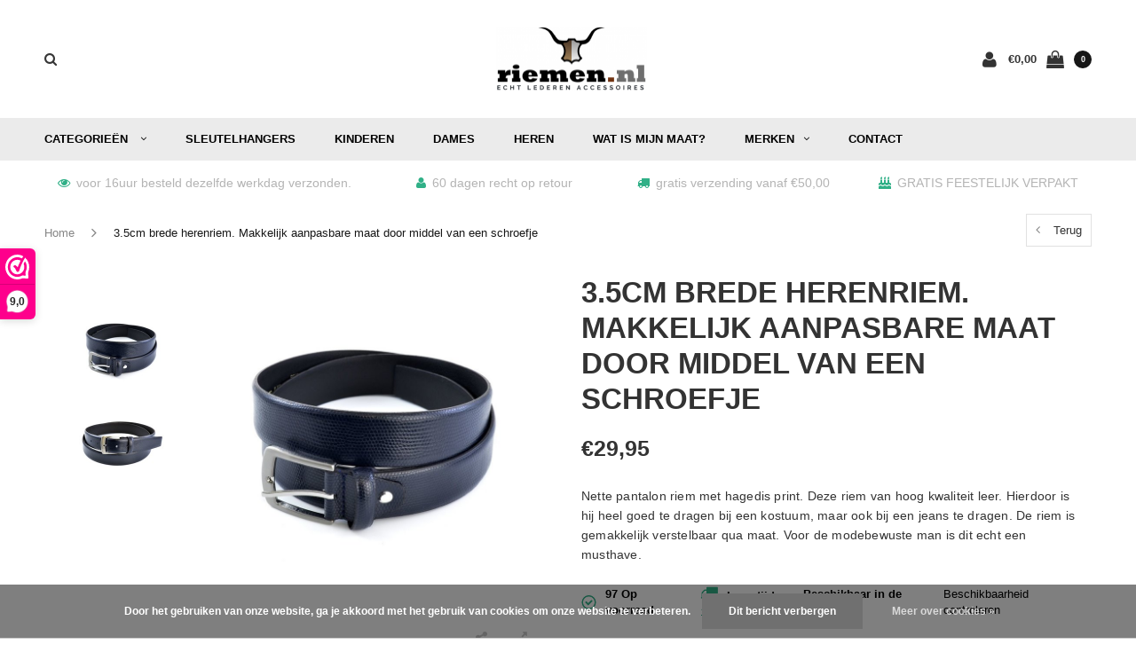

--- FILE ---
content_type: text/html;charset=utf-8
request_url: https://www.riemen.nl/blauwe-nette-herenriem-met-hagedis-print-141387780.html
body_size: 18266
content:
<!DOCTYPE html>
<html lang="nl">
  <head>
    
    <meta charset="utf-8"/>
<!-- [START] 'blocks/head.rain' -->
<!--

  (c) 2008-2026 Lightspeed Netherlands B.V.
  http://www.lightspeedhq.com
  Generated: 26-01-2026 @ 16:56:23

-->
<link rel="canonical" href="https://www.riemen.nl/blauwe-nette-herenriem-met-hagedis-print-141387780.html"/>
<link rel="alternate" href="https://www.riemen.nl/index.rss" type="application/rss+xml" title="Nieuwe producten"/>
<link href="https://cdn.webshopapp.com/assets/cookielaw.css?2025-02-20" rel="stylesheet" type="text/css"/>
<meta name="robots" content="noodp,noydir"/>
<meta name="google-site-verification" content="BuXVBg9dWBoOpW1aqEJFFKNUsBLLpWeigkL8_NlUW7M"/>
<meta name="google-site-verification" content="_0BRYlMsmV-SPEAMWii7K-PR9jS4vNqWvSUv4BUSSws"/>
<meta property="og:url" content="https://www.riemen.nl/blauwe-nette-herenriem-met-hagedis-print-141387780.html?source=facebook"/>
<meta property="og:site_name" content="Riemen.nl"/>
<meta property="og:title" content="3.5cm brede herenriem. Makkelijk aanpasbare maat door middel van een schroefje"/>
<meta property="og:description" content="Blauwe smalle nette riem met hagedis print. 3,5 cm breed en goed te combineren met een kostuum of casual outfit. Echt leer met een mooie lizard print. "/>
<meta property="og:image" content="https://cdn.webshopapp.com/shops/124312/files/423125343/bullock-35cm-brede-herenriem-makkelijk-aanpasbare.jpg"/>
<script>
<!-- Google Tag Manager -->
(function(w,d,s,l,i){w[l]=w[l]||[];w[l].push({'gtm.start':
new Date().getTime(),event:'gtm.js'});var f=d.getElementsByTagName(s)[0],
j=d.createElement(s),dl=l!='dataLayer'?'&l='+l:'';j.async=true;j.src=
'https://www.googletagmanager.com/gtm.js?id='+i+dl;f.parentNode.insertBefore(j,f);
})(window,document,'script','dataLayer','GTM-KVD5S2B');
<!-- End Google Tag Manager -->
</script>
<script>
    (function(h,o,t,j,a,r){
                h.hj=h.hj||function(){(h.hj.q=h.hj.q||[]).push(arguments)};
                h._hjSettings={hjid:2207437,hjsv:6};
                a=o.getElementsByTagName('head')[0];
                r=o.createElement('script');r.async=1;
                r.src=t+h._hjSettings.hjid+j+h._hjSettings.hjsv;
                a.appendChild(r);
        })(window,document,'https://static.hotjar.com/c/hotjar-','.js?sv=');
</script>
<script>
<meta name="facebook-domain-verification" content="kkd1aa7vl5vbyss4afv02h18gtdc7q" />
</script>
<!--[if lt IE 9]>
<script src="https://cdn.webshopapp.com/assets/html5shiv.js?2025-02-20"></script>
<![endif]-->
<!-- [END] 'blocks/head.rain' -->
    <title>3.5cm brede herenriem. Makkelijk aanpasbare maat door middel van een schroefje - Riemen.nl</title>
    <meta name="description" content="Blauwe smalle nette riem met hagedis print. 3,5 cm breed en goed te combineren met een kostuum of casual outfit. Echt leer met een mooie lizard print. " />
    <meta name="keywords" content="Blauw, Blauwe, lizard, hagedis, riem, riemen, heren riemen, heren, echt leder, echt leer, riemen.nl, casual, mode, trend, trendy riemen, scotts bluf, echt lederen riemen, kwaliteit, jeans riem, jeans, leder, alle kleuren, 30mm, 3cm, 35mm, 40mm, 4cm, 45mm," />
    <meta name="viewport" content="width=device-width, initial-scale=1.0">
    <meta name="apple-mobile-web-app-capable" content="yes">
    <meta name="apple-mobile-web-app-status-bar-style" content="black">
    
    <link rel="shortcut icon" href="https://cdn.webshopapp.com/shops/124312/themes/175051/v/363874/assets/favicon.ico?20201207164140" type="image/x-icon" />
    
        <link rel="preload" href="https://fonts.googleapis.com/css?family=Muli:300,400,500,600,700,800,900%7CMontserrat:300,400,500,600,700,800,900&display=swap" as="style">
    <link rel="preload" href="https://cdn.webshopapp.com/shops/124312/themes/175051/assets/bootstrap.css?2024112713411620201208145921" as="style">
    <link rel="preload" href="https://cdn.webshopapp.com/shops/124312/themes/175051/assets/font-awesome-min.css?2024112713411620201208145921" as="style">
    <link rel="preload" href="https://cdn.webshopapp.com/shops/124312/themes/175051/assets/ionicons.css?2024112713411620201208145921" as="style">
    <link rel="preload" href="https://cdn.webshopapp.com/shops/124312/themes/175051/assets/transition.css?2024112713411620201208145921" as="style">
    <link rel="preload" href="https://cdn.webshopapp.com/shops/124312/themes/175051/assets/dropdown.css?2024112713411620201208145921" as="style">
    <link rel="preload" href="https://cdn.webshopapp.com/shops/124312/themes/175051/assets/checkbox.css?2024112713411620201208145921" as="style">
    <link rel="preload" href="https://cdn.webshopapp.com/shops/124312/themes/175051/assets/owl-carousel.css?2024112713411620201208145921" as="style">
    <link rel="preload" href="https://cdn.webshopapp.com/shops/124312/themes/175051/assets/jquery-fancybox.css?2024112713411620201208145921" as="style">
    <link rel="preload" href="https://cdn.webshopapp.com/shops/124312/themes/175051/assets/jquery-custom-scrollbar.css?2024112713411620201208145921" as="style">
          <link rel="preload" href="https://cdn.webshopapp.com/shops/124312/themes/175051/assets/style.css?2024112713411620201208145921?123443" / as="style">
      <link rel="preload" href="https://cdn.webshopapp.com/shops/124312/themes/175051/assets/responsive.css?2024112713411620201208145921" as="style">
      <link rel="preload" href="https://cdn.webshopapp.com/shops/124312/themes/175051/assets/settings.css?2024112713411620201208145921" as="style">
        <link rel="preload" href="https://cdn.webshopapp.com/assets/gui-2-0.css?2025-02-20" as="style">
    <link rel="preload" href="https://cdn.webshopapp.com/assets/gui-responsive-2-0.css?2025-02-20" / as="style">
    <link rel="preload" href="https://cdn.webshopapp.com/shops/124312/themes/175051/assets/custom.css?2024112713411620201208145921" as="style">
    <link rel="preload" href="https://cdn.webshopapp.com/shops/124312/themes/175051/assets/new.css?2024112713411620201208145921" as="style">
    <link rel="preload" href="https://cdn.webshopapp.com/shops/124312/themes/175051/assets/wsa-css.css?2024112713411620201208145921" as="style">
    <link rel="preload" href="https://cdn.webshopapp.com/shops/124312/themes/175051/assets/jquery.bxslider.min.css?2024112713411620201208145921" as="style">
 
        <link rel="preload" href="https://cdn.webshopapp.com/assets/jquery-1-9-1.js?2025-02-20" as="script">
    <link rel="preload" href="https://cdn.webshopapp.com/assets/jquery-ui-1-10-1.js?2025-02-20" as="script">
    <link rel="preload" href="https://cdn.webshopapp.com/shops/124312/themes/175051/assets/jquery-ui-touch-punch-min.js?2024112713411620201208145921" as="script">
    <link rel="preload" href="https://cdn.webshopapp.com/shops/124312/themes/175051/assets/transition.js?2024112713411620201208145921" as="script">
    <link rel="preload" href="https://cdn.webshopapp.com/shops/124312/themes/175051/assets/dropdown.js?2024112713411620201208145921" as="script">
    <link rel="preload" href="https://cdn.webshopapp.com/shops/124312/themes/175051/assets/checkbox.js?2024112713411620201208145921" as="script">
    <link rel="preload" href="https://cdn.webshopapp.com/shops/124312/themes/175051/assets/owl-carousel.js?2024112713411620201208145921" as="script">
    <link rel="preload" href="https://cdn.webshopapp.com/shops/124312/themes/175051/assets/jquery-fancybox.js?2024112713411620201208145921" as="script">
    <link rel="preload" href="https://cdn.webshopapp.com/shops/124312/themes/175051/assets/jquery-custom-scrollbar.js?2024112713411620201208145921" as="script">
    <link rel="preload" href="https://cdn.webshopapp.com/shops/124312/themes/175051/assets/jquery-countdown-min.js?2024112713411620201208145921" as="script">
    <link rel="preload" href="https://cdn.webshopapp.com/shops/124312/themes/175051/assets/lazyload-min.js?2024112713411620201208145921" as="script">
    
        	<link rel="preload" href="https://cdn.webshopapp.com/shops/124312/themes/175051/assets/global.js?2024112713411620201208145921" as="script">
		    <link rel="preload" href="https://cdn.webshopapp.com/shops/124312/themes/175051/assets/jquery.bxslider.min.js?2024112713411620201208145921" as="script">
    <link rel="preload" href="https://cdn.webshopapp.com/shops/124312/themes/175051/assets/jcarousel.js?2024112713411620201208145921" as="script">
    <link rel="preload" href="https://cdn.webshopapp.com/assets/gui.js?2025-02-20" as="script">
    <link rel="preload" href="https://cdn.webshopapp.com/assets/gui-responsive-2-0.js?2025-02-20" as="script">
        
    <link rel="stylesheet" href="https://cdn.webshopapp.com/shops/124312/themes/175051/assets/bootstrap.css?2024112713411620201208145921" type="text/css">
    <link rel="stylesheet" href="https://cdn.webshopapp.com/shops/124312/themes/175051/assets/font-awesome-min.css?2024112713411620201208145921" type="text/css">
    <link rel="stylesheet" href="https://cdn.webshopapp.com/shops/124312/themes/175051/assets/ionicons.css?2024112713411620201208145921" type="text/css">
    <link rel="stylesheet" href="https://cdn.webshopapp.com/shops/124312/themes/175051/assets/transition.css?2024112713411620201208145921" type="text/css">
    <link rel="stylesheet" href="https://cdn.webshopapp.com/shops/124312/themes/175051/assets/dropdown.css?2024112713411620201208145921" type="text/css">
    <link rel="stylesheet" href="https://cdn.webshopapp.com/shops/124312/themes/175051/assets/checkbox.css?2024112713411620201208145921" type="text/css">
    <link rel="stylesheet" href="https://cdn.webshopapp.com/shops/124312/themes/175051/assets/owl-carousel.css?2024112713411620201208145921" type="text/css">
    <link rel="stylesheet" href="https://cdn.webshopapp.com/shops/124312/themes/175051/assets/jquery-fancybox.css?2024112713411620201208145921" type="text/css">
    <link rel="stylesheet" href="https://cdn.webshopapp.com/shops/124312/themes/175051/assets/jquery-custom-scrollbar.css?2024112713411620201208145921" type="text/css">
          <link rel="stylesheet" href="https://cdn.webshopapp.com/shops/124312/themes/175051/assets/style.css?2024112713411620201208145921?123443" / type="text/css">
      <link rel="stylesheet" href="https://cdn.webshopapp.com/shops/124312/themes/175051/assets/responsive.css?2024112713411620201208145921" type="text/css">
      <link rel="stylesheet" href="https://cdn.webshopapp.com/shops/124312/themes/175051/assets/settings.css?2024112713411620201208145921" type="text/css">
        <link rel="stylesheet" href="https://cdn.webshopapp.com/assets/gui-2-0.css?2025-02-20" type="text/css">
    <link rel="stylesheet" href="https://cdn.webshopapp.com/assets/gui-responsive-2-0.css?2025-02-20" / type="text/css">
    <link rel="stylesheet" href="https://cdn.webshopapp.com/shops/124312/themes/175051/assets/custom.css?2024112713411620201208145921" type="text/css">
    <link rel="stylesheet" href="https://cdn.webshopapp.com/shops/124312/themes/175051/assets/new.css?2024112713411620201208145921" type="text/css">
    <link rel="stylesheet" href="https://cdn.webshopapp.com/shops/124312/themes/175051/assets/wsa-css.css?2024112713411620201208145921" type="text/css">
    <link rel="stylesheet" href="https://cdn.webshopapp.com/shops/124312/themes/175051/assets/jquery.bxslider.min.css?2024112713411620201208145921" type="text/css">  
    
        <script src="https://cdn.webshopapp.com/assets/jquery-1-9-1.js?2025-02-20"></script>

        <meta name="msapplication-config" content="https://cdn.webshopapp.com/shops/124312/themes/175051/assets/browserconfig.xml?2024112713411620201208145921">
<meta property="og:title" content="3.5cm brede herenriem. Makkelijk aanpasbare maat door middel van een schroefje">
<meta property="og:type" content="website"> 
<meta property="og:description" content="Blauwe smalle nette riem met hagedis print. 3,5 cm breed en goed te combineren met een kostuum of casual outfit. Echt leer met een mooie lizard print. ">
<meta property="og:site_name" content="Riemen.nl">
<meta property="og:url" content="https://www.riemen.nl/">
<meta property="og:image" content="https://cdn.webshopapp.com/shops/124312/themes/175051/assets/first-image-1.jpg?2024112713411620201208145921">
<meta name="twitter:title" content="3.5cm brede herenriem. Makkelijk aanpasbare maat door middel van een schroefje">
<meta name="twitter:description" content="Blauwe smalle nette riem met hagedis print. 3,5 cm breed en goed te combineren met een kostuum of casual outfit. Echt leer met een mooie lizard print. ">
<meta name="twitter:site" content="Riemen.nl">
<meta name="twitter:card" content="https://cdn.webshopapp.com/shops/124312/themes/175051/v/381960/assets/logo.png?20201207164140">
<meta name="twitter:image" content="https://cdn.webshopapp.com/shops/124312/themes/175051/assets/first-image-1.jpg?2024112713411620201208145921">
<script type="application/ld+json">
  [
        {
      "@context": "http://schema.org",
      "@type": "Product", 
      "name": "Bullock 3.5cm brede herenriem. Makkelijk aanpasbare maat door middel van een schroefje",
      "url": "https://www.riemen.nl/blauwe-nette-herenriem-met-hagedis-print-141387780.html",
      "brand": "Bullock",      "description": "Blauwe smalle nette riem met hagedis print. 3,5 cm breed en goed te combineren met een kostuum of casual outfit. Echt leer met een mooie lizard print. ",      "image": "https://cdn.webshopapp.com/shops/124312/files/423125343/300x250x2/bullock-35cm-brede-herenriem-makkelijk-aanpasbare.jpg",            "mpn": "1678 Blauwe hagedisprint",      "sku": "3551",      "offers": {
        "@type": "Offer",
        "price": "29.95",        "url": "https://www.riemen.nl/blauwe-nette-herenriem-met-hagedis-print-141387780.html",
        "priceValidUntil": "2027-01-26",
        "priceCurrency": "EUR",
          "availability": "https://schema.org/InStock",
          "inventoryLevel": "97"
              }
          },
        {
      "@context": "http://schema.org/",
      "@type": "Organization",
      "url": "https://www.riemen.nl/",
      "name": "Riemen.nl",
      "legalName": "Riemen.nl",
      "description": "Blauwe smalle nette riem met hagedis print. 3,5 cm breed en goed te combineren met een kostuum of casual outfit. Echt leer met een mooie lizard print. ",
      "logo": "https://cdn.webshopapp.com/shops/124312/themes/175051/v/381960/assets/logo.png?20201207164140",
      "image": "https://cdn.webshopapp.com/shops/124312/themes/175051/assets/first-image-1.jpg?2024112713411620201208145921",
      "contactPoint": {
        "@type": "ContactPoint",
        "contactType": "Customer service",
        "telephone": ""
      },
      "address": {
        "@type": "PostalAddress",
        "streetAddress": "",
        "addressLocality": "",
        "postalCode": "",
        "addressCountry": "NL"
      }
      ,
      "aggregateRating": {
          "@type": "AggregateRating",
          "bestRating": "10",
          "worstRating": "1",
          "ratingValue": "9,0",
          "reviewCount": "501",
          "url":"https://www.webwinkelkeur.nl/webshop/Riemen-nl_1209432"
      }
          },
    { 
      "@context": "http://schema.org", 
      "@type": "WebSite", 
      "url": "https://www.riemen.nl/", 
      "name": "Riemen.nl",
      "description": "Blauwe smalle nette riem met hagedis print. 3,5 cm breed en goed te combineren met een kostuum of casual outfit. Echt leer met een mooie lizard print. ",
      "author": [
        {
          "@type": "Organization",
          "url": "https://www.dmws.nl/",
          "name": "DMWS B.V.",
          "address": {
            "@type": "PostalAddress",
            "streetAddress": "Klokgebouw 195 (Strijp-S)",
            "addressLocality": "Eindhoven",
            "addressRegion": "NB",
            "postalCode": "5617 AB",
            "addressCountry": "NL"
          }
        }
      ]
    }
  ]
</script>    <!--[if lt IE 9]>
    <link rel="stylesheet" href="https://cdn.webshopapp.com/shops/124312/themes/175051/assets/style-ie.css?2024112713411620201208145921" />
    <![endif]-->
    
  </head>
  <body id="body">  
    
  <ul class="hidden-data hidden" style="display:none !important;"><li>124312</li><li>175051</li><li>ja</li><li>nl</li><li>live</li><li>eric//riemen/nl</li><li>https://www.riemen.nl/</li></ul>
    
      

<div class="cart-dropdown">
  <div class="cart-title">Winkelwagen<span class="items">(0 Producten)</span></div>
  <a href="javascript:void(0)" class="close-cart-drp"><i class="fa fa-close"></i></a>

  <div class="cart-body">
    <div class="cart-products grid column-orient center">
          </div>
  </div>
  <div class="empty-cart">
  Geen producten gevonden
</div>
</div>
<div class="menu-wrap ">
    <div class="close-menu"><i class="ion ion-ios-close-empty"></i></div>
    <div class="menu-box">
      <div class="menu-logo medium"><a href="https://www.riemen.nl/"><img class="lazy" src="https://cdn.webshopapp.com/shops/124312/themes/175051/assets/lazy-preload.jpg?2024112713411620201208145921" data-src="https://cdn.webshopapp.com/shops/124312/themes/175051/v/381960/assets/logo-light.png?20201207164140" alt="Riemen.nl"></a></div>
        <ul>
          <li><a href="https://www.riemen.nl/">Home</a></li>
                      <li><a href="https://www.riemen.nl/riemen/">Riemen</a><span class="more-cats"><span class="plus-min"></span></span>                              <ul class="sub ">
                                      <li><a href="https://www.riemen.nl/riemen/dames-riemen/">Dames riemen</a><span class="more-cats"><span class="plus-min"></span></span>                                              <ul class="sub ">
                                                      <li><a href="https://www.riemen.nl/riemen/dames-riemen/beige-damesriemen/"><i class="fa fa-circle" aria-hidden="true"></i>Beige damesriemen</a></li>
                                                      <li><a href="https://www.riemen.nl/riemen/dames-riemen/blauwe-dames-riemen/"><i class="fa fa-circle" aria-hidden="true"></i>Blauwe dames riemen</a></li>
                                                      <li><a href="https://www.riemen.nl/riemen/dames-riemen/bruine-dames-riemen/"><i class="fa fa-circle" aria-hidden="true"></i>Bruine dames riemen</a></li>
                                                      <li><a href="https://www.riemen.nl/riemen/dames-riemen/cognac-dames-riemen/"><i class="fa fa-circle" aria-hidden="true"></i>Cognac dames riemen</a></li>
                                                      <li><a href="https://www.riemen.nl/riemen/dames-riemen/damesriem-met-dierenprint/"><i class="fa fa-circle" aria-hidden="true"></i>Damesriem met dierenprint</a></li>
                                                      <li><a href="https://www.riemen.nl/riemen/dames-riemen/ecru-dames-riemen/"><i class="fa fa-circle" aria-hidden="true"></i>Ecru dames riemen</a></li>
                                                      <li><a href="https://www.riemen.nl/riemen/dames-riemen/glitterriemen/"><i class="fa fa-circle" aria-hidden="true"></i>Glitterriemen</a></li>
                                                      <li><a href="https://www.riemen.nl/riemen/dames-riemen/gouden-dames-riemen/"><i class="fa fa-circle" aria-hidden="true"></i>Gouden dames riemen</a></li>
                                                      <li><a href="https://www.riemen.nl/riemen/dames-riemen/grijze-dames-riemen/"><i class="fa fa-circle" aria-hidden="true"></i>Grijze dames riemen</a></li>
                                                      <li><a href="https://www.riemen.nl/riemen/dames-riemen/groene-damesriemen/"><i class="fa fa-circle" aria-hidden="true"></i>Groene damesriemen</a></li>
                                                      <li><a href="https://www.riemen.nl/riemen/dames-riemen/oranje-dames-riemen/"><i class="fa fa-circle" aria-hidden="true"></i>Oranje dames riemen</a></li>
                                                      <li><a href="https://www.riemen.nl/riemen/dames-riemen/rode-dames-riemen/"><i class="fa fa-circle" aria-hidden="true"></i>Rode dames riemen</a></li>
                                                      <li><a href="https://www.riemen.nl/riemen/dames-riemen/roze-dames-riemen/"><i class="fa fa-circle" aria-hidden="true"></i>Roze dames riemen</a></li>
                                                      <li><a href="https://www.riemen.nl/riemen/dames-riemen/riem-met-slangenprint/"><i class="fa fa-circle" aria-hidden="true"></i>Riem met slangenprint</a></li>
                                                      <li><a href="https://www.riemen.nl/riemen/dames-riemen/suede-riem-dames/"><i class="fa fa-circle" aria-hidden="true"></i>Suede riem dames</a></li>
                                                      <li><a href="https://www.riemen.nl/riemen/dames-riemen/taupe-dames-riemen/"><i class="fa fa-circle" aria-hidden="true"></i>Taupe dames riemen</a></li>
                                                      <li><a href="https://www.riemen.nl/riemen/dames-riemen/western-riemen/"><i class="fa fa-circle" aria-hidden="true"></i>Western riemen</a></li>
                                                      <li><a href="https://www.riemen.nl/riemen/dames-riemen/witte-dames-riemen/"><i class="fa fa-circle" aria-hidden="true"></i>Witte dames riemen</a></li>
                                                      <li><a href="https://www.riemen.nl/riemen/dames-riemen/zilveren-riemen/"><i class="fa fa-circle" aria-hidden="true"></i>Zilveren riemen</a></li>
                                                      <li><a href="https://www.riemen.nl/riemen/dames-riemen/zwarte-dames-riemen/"><i class="fa fa-circle" aria-hidden="true"></i>Zwarte dames riemen</a></li>
                                                  </ul>
                                          </li>
                                      <li><a href="https://www.riemen.nl/riemen/heren-riemen/">Heren riemen</a><span class="more-cats"><span class="plus-min"></span></span>                                              <ul class="sub ">
                                                      <li><a href="https://www.riemen.nl/riemen/heren-riemen/beige-herenriemen/"><i class="fa fa-circle" aria-hidden="true"></i>Beige herenriemen</a></li>
                                                      <li><a href="https://www.riemen.nl/riemen/heren-riemen/blauwe-heren-riemen/"><i class="fa fa-circle" aria-hidden="true"></i>Blauwe heren riemen</a></li>
                                                      <li><a href="https://www.riemen.nl/riemen/heren-riemen/bruine-heren-riemen/"><i class="fa fa-circle" aria-hidden="true"></i>Bruine heren riemen</a></li>
                                                      <li><a href="https://www.riemen.nl/riemen/heren-riemen/cognac-heren-riemen/"><i class="fa fa-circle" aria-hidden="true"></i>Cognac heren riemen</a></li>
                                                      <li><a href="https://www.riemen.nl/riemen/heren-riemen/ecru-heren-riemen/"><i class="fa fa-circle" aria-hidden="true"></i>Ecru heren riemen</a></li>
                                                      <li><a href="https://www.riemen.nl/riemen/heren-riemen/grijze-heren-riemen/"><i class="fa fa-circle" aria-hidden="true"></i>Grijze heren riemen</a></li>
                                                      <li><a href="https://www.riemen.nl/riemen/heren-riemen/groene-heren-riemen/"><i class="fa fa-circle" aria-hidden="true"></i>Groene heren riemen</a></li>
                                                      <li><a href="https://www.riemen.nl/riemen/heren-riemen/oranje-heren-riemen/"><i class="fa fa-circle" aria-hidden="true"></i>Oranje heren riemen</a></li>
                                                      <li><a href="https://www.riemen.nl/riemen/heren-riemen/rode-heren-riemen/"><i class="fa fa-circle" aria-hidden="true"></i>Rode heren riemen</a></li>
                                                      <li><a href="https://www.riemen.nl/riemen/heren-riemen/suede-riem-heren/"><i class="fa fa-circle" aria-hidden="true"></i>Suede riem heren</a></li>
                                                      <li><a href="https://www.riemen.nl/riemen/heren-riemen/taupe-heren-riemen/"><i class="fa fa-circle" aria-hidden="true"></i>Taupe heren riemen</a></li>
                                                      <li><a href="https://www.riemen.nl/riemen/heren-riemen/witte-heren-riemen/"><i class="fa fa-circle" aria-hidden="true"></i>Witte heren riemen</a></li>
                                                      <li><a href="https://www.riemen.nl/riemen/heren-riemen/zwarte-heren-riemen/"><i class="fa fa-circle" aria-hidden="true"></i>Zwarte heren riemen</a></li>
                                                  </ul>
                                          </li>
                                      <li><a href="https://www.riemen.nl/riemen/kinder-riemen/">Kinder riemen</a><span class="more-cats"><span class="plus-min"></span></span>                                              <ul class="sub ">
                                                      <li><a href="https://www.riemen.nl/riemen/kinder-riemen/blauwe-kinderriemen/"><i class="fa fa-circle" aria-hidden="true"></i>Blauwe kinderriemen</a></li>
                                                      <li><a href="https://www.riemen.nl/riemen/kinder-riemen/bruine-kinderriemen/"><i class="fa fa-circle" aria-hidden="true"></i>Bruine kinderriemen</a></li>
                                                      <li><a href="https://www.riemen.nl/riemen/kinder-riemen/cognac-kinder-riemen/"><i class="fa fa-circle" aria-hidden="true"></i>Cognac kinder riemen</a></li>
                                                      <li><a href="https://www.riemen.nl/riemen/kinder-riemen/ecru-kinderriemen/"><i class="fa fa-circle" aria-hidden="true"></i>Ecru kinderriemen</a></li>
                                                      <li><a href="https://www.riemen.nl/riemen/kinder-riemen/grijze-kinderriemen/"><i class="fa fa-circle" aria-hidden="true"></i>Grijze kinderriemen</a></li>
                                                      <li><a href="https://www.riemen.nl/riemen/kinder-riemen/rode-kinderriemen/"><i class="fa fa-circle" aria-hidden="true"></i>Rode kinderriemen</a></li>
                                                      <li><a href="https://www.riemen.nl/riemen/kinder-riemen/roze-kinderriemen/"><i class="fa fa-circle" aria-hidden="true"></i>Roze kinderriemen</a></li>
                                                      <li><a href="https://www.riemen.nl/riemen/kinder-riemen/taupe-kinderriemen/"><i class="fa fa-circle" aria-hidden="true"></i>Taupe kinderriemen</a></li>
                                                      <li><a href="https://www.riemen.nl/riemen/kinder-riemen/witte-kinderriemen/"><i class="fa fa-circle" aria-hidden="true"></i>Witte kinderriemen</a></li>
                                                      <li><a href="https://www.riemen.nl/riemen/kinder-riemen/zwarte-kinder-riemen/"><i class="fa fa-circle" aria-hidden="true"></i>Zwarte kinder riemen</a></li>
                                                  </ul>
                                          </li>
                                      <li><a href="https://www.riemen.nl/riemen/tailleriemen/">Tailleriemen</a><span class="more-cats"><span class="plus-min"></span></span>                                              <ul class="sub ">
                                                      <li><a href="https://www.riemen.nl/riemen/tailleriemen/zwarte-tailleriemen/"><i class="fa fa-circle" aria-hidden="true"></i>Zwarte tailleriemen</a></li>
                                                      <li><a href="https://www.riemen.nl/riemen/tailleriemen/bruine-tailleriemen/"><i class="fa fa-circle" aria-hidden="true"></i>Bruine tailleriemen</a></li>
                                                  </ul>
                                          </li>
                                      <li><a href="https://www.riemen.nl/riemen/riemen-met-print/">Riemen met print</a>                                          </li>
                                      <li><a href="https://www.riemen.nl/riemen/stud-riemen/">Stud riemen</a>                                          </li>
                                      <li><a href="https://www.riemen.nl/riemen/nette-heren-riemen/">Nette Heren riemen </a>                                          </li>
                                      <li><a href="https://www.riemen.nl/riemen/extra-grote-maten-riemen/">Extra grote maten riemen</a><span class="more-cats"><span class="plus-min"></span></span>                                              <ul class="sub ">
                                                      <li><a href="https://www.riemen.nl/riemen/extra-grote-maten-riemen/grote-maten-dames-riemen/"><i class="fa fa-circle" aria-hidden="true"></i>Grote maten dames riemen</a></li>
                                                      <li><a href="https://www.riemen.nl/riemen/extra-grote-maten-riemen/grote-maten-heren-riemen/"><i class="fa fa-circle" aria-hidden="true"></i>Grote maten heren riemen</a></li>
                                                  </ul>
                                          </li>
                                  </ul>
                          </li>
                      <li><a href="https://www.riemen.nl/armbanden/">Armbanden</a><span class="more-cats"><span class="plus-min"></span></span>                              <ul class="sub ">
                                      <li><a href="https://www.riemen.nl/armbanden/herenarmband-leer/">Herenarmband leer</a>                                          </li>
                                      <li><a href="https://www.riemen.nl/armbanden/dames-armbanden/">Dames armbanden</a>                                          </li>
                                  </ul>
                          </li>
                      <li><a href="https://www.riemen.nl/portemonnees/">Portemonnees</a><span class="more-cats"><span class="plus-min"></span></span>                              <ul class="sub ">
                                      <li><a href="https://www.riemen.nl/portemonnees/dames-portemonees/">Dames portemonees</a>                                          </li>
                                      <li><a href="https://www.riemen.nl/portemonnees/heren-portemonees/">Heren Portemonees</a>                                          </li>
                                  </ul>
                          </li>
                      <li><a href="https://www.riemen.nl/schorten-en-sloven/">Schorten en sloven</a>                          </li>
                      <li><a href="https://www.riemen.nl/interieur/">Interieur</a><span class="more-cats"><span class="plus-min"></span></span>                              <ul class="sub ">
                                      <li><a href="https://www.riemen.nl/interieur/lederen-bloempotten/">Lederen bloempotten</a>                                          </li>
                                      <li><a href="https://www.riemen.nl/interieur/handgrepen-van-echt-leer/">Handgrepen van echt leer</a>                                          </li>
                                      <li><a href="https://www.riemen.nl/interieur/onderzetters-van-echt-leer/">Onderzetters van echt leer</a>                                          </li>
                                      <li><a href="https://www.riemen.nl/interieur/plankdragers-van-echt-leer/">Plankdragers van echt leer</a>                                          </li>
                                      <li><a href="https://www.riemen.nl/interieur/kaarsenhouders-voor-waxine-lichtjes/">kaarsenhouders voor waxine lichtjes</a>                                          </li>
                                      <li><a href="https://www.riemen.nl/interieur/toiletrolhouders/">Toiletrolhouders</a>                                          </li>
                                      <li><a href="https://www.riemen.nl/interieur/sleutelplankjes/">Sleutelplankjes</a>                                          </li>
                                      <li><a href="https://www.riemen.nl/interieur/wijnrekken/">Wijnrekken</a>                                          </li>
                                      <li><a href="https://www.riemen.nl/interieur/leren-plankdragers-goedkoop/">Leren plankdragers goedkoop</a>                                          </li>
                                      <li><a href="https://www.riemen.nl/interieur/schalen-en-bakjes/">Schalen en bakjes</a>                                          </li>
                                      <li><a href="https://www.riemen.nl/interieur/sierkussen-van-echt-leer/">Sierkussen van echt leer</a>                                          </li>
                                  </ul>
                          </li>
                      <li><a href="https://www.riemen.nl/accessoires/">Accessoires</a><span class="more-cats"><span class="plus-min"></span></span>                              <ul class="sub ">
                                      <li><a href="https://www.riemen.nl/accessoires/sleutelhangers/">Sleutelhangers</a>                                          </li>
                                      <li><a href="https://www.riemen.nl/accessoires/dames-tassen/">Dames Tassen</a>                                          </li>
                                      <li><a href="https://www.riemen.nl/accessoires/schrijfmappen-van-echt-italiaans-leer/">Schrijfmappen van echt Italiaans leer</a>                                          </li>
                                  </ul>
                          </li>
                      <li><a href="https://www.riemen.nl/halsbanden-en-lijnen/">Halsbanden en lijnen</a>                          </li>
                      <li><a href="https://www.riemen.nl/relatiegeschenken/">Relatiegeschenken</a>                          </li>
                      <li><a href="https://www.riemen.nl/over-riemen/">Over riemen</a><span class="more-cats"><span class="plus-min"></span></span>                              <ul class="sub ">
                                      <li><a href="https://www.riemen.nl/over-riemen/geschiedenis/">Geschiedenis</a>                                          </li>
                                      <li><a href="https://www.riemen.nl/over-riemen/productie-proces/">productie proces</a>                                          </li>
                                      <li><a href="https://www.riemen.nl/over-riemen/kwaliteiten/">Kwaliteiten</a>                                          </li>
                                  </ul>
                          </li>
                      <li><a href="https://www.riemen.nl/sale-akties/">SALE / AKTIES</a><span class="more-cats"><span class="plus-min"></span></span>                              <ul class="sub ">
                                      <li><a href="https://www.riemen.nl/sale-akties/aanbiedingen/">Aanbiedingen </a>                                          </li>
                                  </ul>
                          </li>
                      <li><a href="https://www.riemen.nl/koffer-labels/">Koffer labels</a>                          </li>
                      <li><a href="https://www.riemen.nl/koppelriemen/">Koppelriemen</a>                          </li>
                      <li><a href="https://www.riemen.nl/bodywarmers/">Bodywarmers </a>                          </li>
          
                              <li class=""><a href="https://www.riemen.nl/brands/">Merken</a></li>
                              <li class=""><a href="https://www.riemen.nl/service/">Contact</a></li>
                    
          
          
          
        </ul>

    </div>
  </div>

  <div class="body-wrap">
    <header id="header">
      <div class="main-header">
        <div class="container">
          <div class="main-header-inner">
            <div class="grid center">
              <div class="searchbar-category  grid-cell search-right-icon search-icon-global language-bar-wrapper hidden-sm hidden-xs">
                <a class="search-icon-self " href="javascript:void(0)"><i class="fa fa-search"></i></a>
                <ul class="language-bar ">
                  
                  
                                   





                
                </ul>
              </div>


              <div class="grid-cell mobilemenu-btn hidden-md hidden-lg"><a class="open-menu" href="javascript:;"><?xml version="1.0" encoding="utf-8"?>
<!-- Generator: Adobe Illustrator 20.1.0, SVG Export Plug-In . SVG Version: 6.00 Build 0)  -->
<svg version="1.1" id="Capa_1" xmlns="http://www.w3.org/2000/svg" xmlns:xlink="http://www.w3.org/1999/xlink" x="0px" y="0px"
	 viewBox="0 0 352 352" style="enable-background:new 0 0 352 352;" xml:space="preserve">
<style type="text/css">
	
</style>
<g>
	<g>
		<path class="menuicon-svg" d="M0,56v48h48V56H0z M80,56v48h224V56H80z M0,152v48h48v-48H0z M80,152v48h160v-48H80z M0,248v48h48v-48H0z
			 M80,248v48h272v-48H80z"/>
	</g>
</g>
</svg></a></div>
              <div class="grid-cell search-narrow-show visible-xs visible-sm">
                <a class="search-icon-self  " href="javascript:void(0)"><i class="fa fa-search"></i></a>
              </div>


              <div class="grid-cell center logo-center-tab logo-mobile-move-center logo medium"><a href="https://www.riemen.nl/"><img src="https://cdn.webshopapp.com/shops/124312/themes/175051/v/381960/assets/logo.png?20201207164140" alt="Riemen.nl" width="170"></a></div>

              
                            
                            
              <div class="grid-cell cart-block-wrap cart">
                <div class="grid center justify-end">
                                                      <div class="grid-cell grow0 user-login-block">
                                          <div class="dark"><a href="https://www.riemen.nl/account/"><i class="fa fa-user"></i></a></div>
                                      </div>
                  <div class="grid-cell grow0 ">
                    <a href="javascript:;" class="open-cart">

                      <span class="text hidden-xs">
                                                €0,00
                                              </span>
                      <span class="icon"><i class="fa fa-shopping-bag"></i></span>
                      <span class="items">0</span>
                    </a>
                  </div>
                </div>
              </div>
            </div>
          </div>
        </div>
        
        <div class="main-menu hidden-xs hidden-sm ">
          <div class="container">
            <ul class=" category-menu ">
              
                            <li style="visibility:hidden;opacity:0;position:absolute;left:-9999px;"><a href="https://www.riemen.nl/">Home</a></li>
              <li class="categorie-menu-item with-small-menu "><a href="javascript:void(0)"> Categorieën <i class="fa fa-angle-down" aria-hidden="true"></i></a>

                                <div class="subnav for-cat-subnav noDivider">
                  <div class="grid">
                    <div class="grid-cell">
                      <div class="grid column-orient start">
                                                <div class="grid-cell subnav-title">
                          <a href="https://www.riemen.nl/riemen/" class="cat-main">Riemen<i class="fa fa-angle-right" aria-hidden="true"></i></a>
                          
                          <div class="grid subnav-menu-subsub">
                            <div class="grid-cell subnav-menu-subsub-fixer">
                              <div class="subnav-menu-subsub-wrap grid wrap start align-start">
                                                                <div class="grid-cell">
                                  <a href="https://www.riemen.nl/riemen/dames-riemen/" class="sub-title category-title-sub">Dames riemen</a>
                                                                    <ul class="subsub">
                                                                        <li><a href="https://www.riemen.nl/riemen/dames-riemen/beige-damesriemen/">Beige damesriemen</a></li>
                                                                        <li><a href="https://www.riemen.nl/riemen/dames-riemen/blauwe-dames-riemen/">Blauwe dames riemen</a></li>
                                                                        <li><a href="https://www.riemen.nl/riemen/dames-riemen/bruine-dames-riemen/">Bruine dames riemen</a></li>
                                                                        <li><a href="https://www.riemen.nl/riemen/dames-riemen/cognac-dames-riemen/">Cognac dames riemen</a></li>
                                                                                                            <li><a class="subsubcat-more" href="https://www.riemen.nl/riemen/dames-riemen/">Bekijk alles</a></li>
                                                                      </ul>

                                                                  </div>
                                                                <div class="grid-cell">
                                  <a href="https://www.riemen.nl/riemen/heren-riemen/" class="sub-title category-title-sub">Heren riemen</a>
                                                                    <ul class="subsub">
                                                                        <li><a href="https://www.riemen.nl/riemen/heren-riemen/beige-herenriemen/">Beige herenriemen</a></li>
                                                                        <li><a href="https://www.riemen.nl/riemen/heren-riemen/blauwe-heren-riemen/">Blauwe heren riemen</a></li>
                                                                        <li><a href="https://www.riemen.nl/riemen/heren-riemen/bruine-heren-riemen/">Bruine heren riemen</a></li>
                                                                        <li><a href="https://www.riemen.nl/riemen/heren-riemen/cognac-heren-riemen/">Cognac heren riemen</a></li>
                                                                                                            <li><a class="subsubcat-more" href="https://www.riemen.nl/riemen/heren-riemen/">Bekijk alles</a></li>
                                                                      </ul>

                                                                  </div>
                                                                <div class="grid-cell">
                                  <a href="https://www.riemen.nl/riemen/kinder-riemen/" class="sub-title category-title-sub">Kinder riemen</a>
                                                                    <ul class="subsub">
                                                                        <li><a href="https://www.riemen.nl/riemen/kinder-riemen/blauwe-kinderriemen/">Blauwe kinderriemen</a></li>
                                                                        <li><a href="https://www.riemen.nl/riemen/kinder-riemen/bruine-kinderriemen/">Bruine kinderriemen</a></li>
                                                                        <li><a href="https://www.riemen.nl/riemen/kinder-riemen/cognac-kinder-riemen/">Cognac kinder riemen</a></li>
                                                                        <li><a href="https://www.riemen.nl/riemen/kinder-riemen/ecru-kinderriemen/">Ecru kinderriemen</a></li>
                                                                                                            <li><a class="subsubcat-more" href="https://www.riemen.nl/riemen/kinder-riemen/">Bekijk alles</a></li>
                                                                      </ul>

                                                                  </div>
                                                                <div class="grid-cell">
                                  <a href="https://www.riemen.nl/riemen/tailleriemen/" class="sub-title category-title-sub">Tailleriemen</a>
                                                                    <ul class="subsub">
                                                                        <li><a href="https://www.riemen.nl/riemen/tailleriemen/zwarte-tailleriemen/">Zwarte tailleriemen</a></li>
                                                                        <li><a href="https://www.riemen.nl/riemen/tailleriemen/bruine-tailleriemen/">Bruine tailleriemen</a></li>
                                                                                                          </ul>

                                                                  </div>
                                                                <div class="grid-cell">
                                  <a href="https://www.riemen.nl/riemen/riemen-met-print/" class="sub-title category-title-sub">Riemen met print</a>
                                                                  </div>
                                                                <div class="grid-cell">
                                  <a href="https://www.riemen.nl/riemen/stud-riemen/" class="sub-title category-title-sub">Stud riemen</a>
                                                                  </div>
                                                                <div class="grid-cell">
                                  <a href="https://www.riemen.nl/riemen/nette-heren-riemen/" class="sub-title category-title-sub">Nette Heren riemen </a>
                                                                  </div>
                                                                <div class="grid-cell">
                                  <a href="https://www.riemen.nl/riemen/extra-grote-maten-riemen/" class="sub-title category-title-sub">Extra grote maten riemen</a>
                                                                    <ul class="subsub">
                                                                        <li><a href="https://www.riemen.nl/riemen/extra-grote-maten-riemen/grote-maten-dames-riemen/">Grote maten dames riemen</a></li>
                                                                        <li><a href="https://www.riemen.nl/riemen/extra-grote-maten-riemen/grote-maten-heren-riemen/">Grote maten heren riemen</a></li>
                                                                                                          </ul>

                                                                  </div>
                                                              </div>
                            </div>
                            <!--  -->
                                                      </div>

                                                  </div>
                                                <div class="grid-cell subnav-title">
                          <a href="https://www.riemen.nl/armbanden/" class="cat-main">Armbanden<i class="fa fa-angle-right" aria-hidden="true"></i></a>
                          
                          <div class="grid subnav-menu-subsub">
                            <div class="grid-cell subnav-menu-subsub-fixer">
                              <div class="subnav-menu-subsub-wrap grid wrap start align-start">
                                                                <div class="grid-cell">
                                  <a href="https://www.riemen.nl/armbanden/herenarmband-leer/" class="sub-title category-title-sub">Herenarmband leer</a>
                                                                  </div>
                                                                <div class="grid-cell">
                                  <a href="https://www.riemen.nl/armbanden/dames-armbanden/" class="sub-title category-title-sub">Dames armbanden</a>
                                                                  </div>
                                                              </div>
                            </div>
                            <!--  -->
                                                      </div>

                                                  </div>
                                                <div class="grid-cell subnav-title">
                          <a href="https://www.riemen.nl/portemonnees/" class="cat-main">Portemonnees<i class="fa fa-angle-right" aria-hidden="true"></i></a>
                          
                          <div class="grid subnav-menu-subsub">
                            <div class="grid-cell subnav-menu-subsub-fixer">
                              <div class="subnav-menu-subsub-wrap grid wrap start align-start">
                                                                <div class="grid-cell">
                                  <a href="https://www.riemen.nl/portemonnees/dames-portemonees/" class="sub-title category-title-sub">Dames portemonees</a>
                                                                  </div>
                                                                <div class="grid-cell">
                                  <a href="https://www.riemen.nl/portemonnees/heren-portemonees/" class="sub-title category-title-sub">Heren Portemonees</a>
                                                                  </div>
                                                              </div>
                            </div>
                            <!--  -->
                                                      </div>

                                                  </div>
                                                <div class="grid-cell subnav-title">
                          <a href="https://www.riemen.nl/schorten-en-sloven/" class="cat-main">Schorten en sloven</a>
                                                  </div>
                                                <div class="grid-cell subnav-title">
                          <a href="https://www.riemen.nl/interieur/" class="cat-main">Interieur<i class="fa fa-angle-right" aria-hidden="true"></i></a>
                          
                          <div class="grid subnav-menu-subsub">
                            <div class="grid-cell subnav-menu-subsub-fixer">
                              <div class="subnav-menu-subsub-wrap grid wrap start align-start">
                                                                <div class="grid-cell">
                                  <a href="https://www.riemen.nl/interieur/lederen-bloempotten/" class="sub-title category-title-sub">Lederen bloempotten</a>
                                                                  </div>
                                                                <div class="grid-cell">
                                  <a href="https://www.riemen.nl/interieur/handgrepen-van-echt-leer/" class="sub-title category-title-sub">Handgrepen van echt leer</a>
                                                                  </div>
                                                                <div class="grid-cell">
                                  <a href="https://www.riemen.nl/interieur/onderzetters-van-echt-leer/" class="sub-title category-title-sub">Onderzetters van echt leer</a>
                                                                  </div>
                                                                <div class="grid-cell">
                                  <a href="https://www.riemen.nl/interieur/plankdragers-van-echt-leer/" class="sub-title category-title-sub">Plankdragers van echt leer</a>
                                                                  </div>
                                                                <div class="grid-cell">
                                  <a href="https://www.riemen.nl/interieur/kaarsenhouders-voor-waxine-lichtjes/" class="sub-title category-title-sub">kaarsenhouders voor waxine lichtjes</a>
                                                                  </div>
                                                                <div class="grid-cell">
                                  <a href="https://www.riemen.nl/interieur/toiletrolhouders/" class="sub-title category-title-sub">Toiletrolhouders</a>
                                                                  </div>
                                                                <div class="grid-cell">
                                  <a href="https://www.riemen.nl/interieur/sleutelplankjes/" class="sub-title category-title-sub">Sleutelplankjes</a>
                                                                  </div>
                                                                <div class="grid-cell">
                                  <a href="https://www.riemen.nl/interieur/wijnrekken/" class="sub-title category-title-sub">Wijnrekken</a>
                                                                  </div>
                                                                <div class="grid-cell">
                                  <a href="https://www.riemen.nl/interieur/leren-plankdragers-goedkoop/" class="sub-title category-title-sub">Leren plankdragers goedkoop</a>
                                                                  </div>
                                                              </div>
                            </div>
                            <!--  -->
                                                        <a class="subsubcat-more arrange-cats " href="https://www.riemen.nl/interieur/">Alle categorieën <b>Interieur</b></a>
                                                      </div>

                                                  </div>
                                                <div class="grid-cell subnav-title">
                          <a href="https://www.riemen.nl/accessoires/" class="cat-main">Accessoires<i class="fa fa-angle-right" aria-hidden="true"></i></a>
                          
                          <div class="grid subnav-menu-subsub">
                            <div class="grid-cell subnav-menu-subsub-fixer">
                              <div class="subnav-menu-subsub-wrap grid wrap start align-start">
                                                                <div class="grid-cell">
                                  <a href="https://www.riemen.nl/accessoires/sleutelhangers/" class="sub-title category-title-sub">Sleutelhangers</a>
                                                                  </div>
                                                                <div class="grid-cell">
                                  <a href="https://www.riemen.nl/accessoires/dames-tassen/" class="sub-title category-title-sub">Dames Tassen</a>
                                                                  </div>
                                                                <div class="grid-cell">
                                  <a href="https://www.riemen.nl/accessoires/schrijfmappen-van-echt-italiaans-leer/" class="sub-title category-title-sub">Schrijfmappen van echt Italiaans leer</a>
                                                                  </div>
                                                              </div>
                            </div>
                            <!--  -->
                                                      </div>

                                                  </div>
                                                <div class="grid-cell subnav-title">
                          <a href="https://www.riemen.nl/halsbanden-en-lijnen/" class="cat-main">Halsbanden en lijnen</a>
                                                  </div>
                                                <div class="grid-cell subnav-title">
                          <a href="https://www.riemen.nl/relatiegeschenken/" class="cat-main">Relatiegeschenken</a>
                                                  </div>
                                                <div class="grid-cell subnav-title">
                          <a href="https://www.riemen.nl/over-riemen/" class="cat-main">Over riemen<i class="fa fa-angle-right" aria-hidden="true"></i></a>
                          
                          <div class="grid subnav-menu-subsub">
                            <div class="grid-cell subnav-menu-subsub-fixer">
                              <div class="subnav-menu-subsub-wrap grid wrap start align-start">
                                                                <div class="grid-cell">
                                  <a href="https://www.riemen.nl/over-riemen/geschiedenis/" class="sub-title category-title-sub">Geschiedenis</a>
                                                                  </div>
                                                                <div class="grid-cell">
                                  <a href="https://www.riemen.nl/over-riemen/productie-proces/" class="sub-title category-title-sub">productie proces</a>
                                                                  </div>
                                                                <div class="grid-cell">
                                  <a href="https://www.riemen.nl/over-riemen/kwaliteiten/" class="sub-title category-title-sub">Kwaliteiten</a>
                                                                  </div>
                                                              </div>
                            </div>
                            <!--  -->
                                                      </div>

                                                  </div>
                                                <div class="grid-cell subnav-title">
                          <a href="https://www.riemen.nl/sale-akties/" class="cat-main">SALE / AKTIES<i class="fa fa-angle-right" aria-hidden="true"></i></a>
                          
                          <div class="grid subnav-menu-subsub">
                            <div class="grid-cell subnav-menu-subsub-fixer">
                              <div class="subnav-menu-subsub-wrap grid wrap start align-start">
                                                                <div class="grid-cell">
                                  <a href="https://www.riemen.nl/sale-akties/aanbiedingen/" class="sub-title category-title-sub">Aanbiedingen </a>
                                                                  </div>
                                                              </div>
                            </div>
                            <!--  -->
                                                      </div>

                                                  </div>
                                                <div class="grid-cell subnav-title">
                          <a href="https://www.riemen.nl/koffer-labels/" class="cat-main">Koffer labels</a>
                                                  </div>
                                                                        <a class="subsubcat-more cat-more " href="https://www.riemen.nl/catalog/">Alle categorieën <b></b></a>
                                              </div>
                    </div>
                  </div>

                </div>
                
              </li>
              

              
                            <li><a href="https://www.riemen.nl/accessoires/sleutelhangers/">Sleutelhangers</a></li>
                            <li><a href="https://www.riemen.nl/riemen/kinder-riemen/">Kinderen</a></li>
                            <li><a href="https://www.riemen.nl/riemen/dames-riemen/">Dames</a></li>
                            <li><a href="https://www.riemen.nl/riemen/heren-riemen/">Heren</a></li>
                            <li><a href="https://www.riemen.nl/wat-is-mijn-maat/">Wat is mijn maat?</a></li>
              
              
                            <li class="with-small-menu"><a href="https://www.riemen.nl/brands/">Merken<i class="fa fa-angle-down" aria-hidden="true"></i></a>
                <ul class="small-dropdown">
                                    <li><a href="https://www.riemen.nl/brands/alberto/">Alberto</a></li>
                                    <li><a href="https://www.riemen.nl/brands/big-belts/">Big Belts</a></li>
                                    <li><a href="https://www.riemen.nl/brands/bullock/">Bullock</a></li>
                                    <li><a href="https://www.riemen.nl/brands/cornerstone/">Cornerstone</a></li>
                                    <li><a href="https://www.riemen.nl/brands/joss-riemen/">Joss riemen</a></li>
                                    <li><a href="https://www.riemen.nl/brands/kidzzbelts/">Kidzzbelts</a></li>
                                    <li><a href="https://www.riemen.nl/brands/rock-n-rich/">Rock &#039;n Rich</a></li>
                                    <li><a href="https://www.riemen.nl/brands/scotts-bluf/">Scotts Bluf</a></li>
                                    <li><a href="https://www.riemen.nl/brands/tresanti/">Tresanti</a></li>
                                    <li><a href="https://www.riemen.nl/brands/vanzetti-riemen/">Vanzetti riemen</a></li>
                                  </ul>
              </li>
              
                            <li class="with-small-menu"><a href="https://www.riemen.nl/service/">Contact</a></li>
                            
              
            </ul>
          </div>
        </div>

        <div class="grid-cell mobile-search">
          <form action="https://www.riemen.nl/search/" method="get" id="formSearchMobile">
            <input type="text" name="q" autocomplete="off"  value="" placeholder="Zoeken..."/>
          </form>
        </div>

      </div>

            <div class="usp-block white-transparant hidden-xs hidden-sm">
        <div class="container">
          <ul class="">
                        <li class="">
              <a href="https://www.riemen.nl/service/shipping-returns/">              <i class="fa fa-eye" aria-hidden="true"></i>voor 16uur besteld dezelfde werkdag verzonden.
              </a>            </li>
                                    <li class="text-center hidden-xs hidden-sm ">
              <a href="https://www.riemen.nl/service/shipping-returns/">              <i class="fa fa-user" aria-hidden="true"></i>60 dagen recht op retour 
              </a>            </li>
                                    <li class="text-right hidden-xs hidden-sm ">
              <a href="https://www.riemen.nl/service/shipping-returns/">              <i class="fa fa-truck" aria-hidden="true"></i>gratis verzending vanaf €50,00
              </a>            </li>
                                    <li class="text-right hidden-xs hidden-sm ">
                            <i class="fa fa-birthday-cake" aria-hidden="true"></i>GRATIS FEESTELIJK VERPAKT
                          </li>
                      </ul>
        </div>
      </div>
      

      
              <div class="productPage-sticky hidden-sm hidden-xs">
          <div class="container">
            <div class="grid center">

              <div class="grid-cell productSticky-image">
                <img src="https://cdn.webshopapp.com/shops/124312/files/423125343/100x100x2/bullock-35cm-brede-herenriem-makkelijk-aanpasbare.jpg" width="100%" alt="Bullock 3.5cm brede herenriem. Makkelijk aanpasbare maat door middel van een schroefje" title="Bullock 3.5cm brede herenriem. Makkelijk aanpasbare maat door middel van een schroefje" />
              </div>
              <div class="stickerDivider"></div>
              <div class="grid-cell center productSticky-title">
                <div class="productSticky-title-wrapper">
                  <a href="https://www.riemen.nl/blauwe-nette-herenriem-met-hagedis-print-141387780.html" title="Bullock 3.5cm brede herenriem. Makkelijk aanpasbare maat door middel van een schroefje" class="title">
                                          3.5cm brede herenriem. Makkelijk aanpasbare maat door middel van een schroefje                   </a>

                  <div class="reviews">
                                      </div>
                </div>
              </div>
              <div class="stickerDivider"></div>
              <div class="grid-cell noflex center productSticky-price">
                <div class="price">
                 <span class="old-price">
                                  </span>
                  <span class="new-price">
                                        €29,95                                      </span>
                               </div>
              </div>
              <div class="stickerDivider"></div>
              <div class="grid-cell productSticky-quanity product-info">
                <div class="cart">
                  <form action="https://www.riemen.nl/cart/add/279181931/" id="product_configure_form_sec" method="post">
                  <div class="change">
                    <a href="javascript:;" data-way="down"  class="down change-q">-</a>
                    <input id="product-q" type="text" name="quantity" value="1" />
                    <a href="javascript:;" data-way="up"  class="up change-q">+</a>
                  </div>
                  <a href="javascript:;" onclick="$('#product_configure_form_sec').submit();" class="btn" title="Toevoegen aan winkelwagen">+ Toevoegen aan winkelwagen</a>
                  </form>
                </div>
              </div>
            </div>
          </div>
        </div>
            <div id="search" class="search right-search-tab right-search-dropdown  search-mob-hidden-input">
        <form action="https://www.riemen.nl/search/" method="get" id="formSearch">
                    <input class="searbar-input" type="text" name="q" autocomplete="off"  value="" placeholder="Zoeken..."/>
          <span class="search-text-remover"><i class="fa fa-close"></i></span>

          <div class="autocomplete">
            <div class="search-products products-livesearch grid center wrap"></div>
            <div class="more"><a href="#">Bekijk alle resultaten <span>(0)</span></a></div>
            <div class="notfound">Geen producten gevonden...</div>
          </div>

        </form>
      </div>
    </header>      
    <main>
      <div class="container   main-content">
        
<div class="message-container all-products-message">
  <div class="container">
    <div class="messages">
      <div class="message success">
        <div class="icon"><i class="fa fa-check" aria-hidden="true"></i></div>
        <div class="text">
          <ul>
            <li>Alle producten zijn toegevoegd aan uw winkelmandje.</li>
          </ul>
        </div>
      </div>
    </div>
  </div>
</div>        
                	<div class="page-top hidden-xs row">
  <div class="col-sm-9 col-md-9 hidden-xs breadcrumbs">
    <a href="https://www.riemen.nl/" title="Home">Home</a>
    
        <span class="bread-divider"><i class="fa fa-angle-right" aria-hidden="true"></i></span>
    <a class="last" href="https://www.riemen.nl/blauwe-nette-herenriem-met-hagedis-print-141387780.html">3.5cm brede herenriem. Makkelijk aanpasbare maat door middel van een schroefje</a>
      </div>  
  
  <div class="back-box col-sm-3 col-md-3">
    <a class="back-to " href="https://www.riemen.nl/"><span class="hidden-xs">Terug</span><span class="hidden-sm hidden-md hidden-lg">Terug</span></a>
  </div>
  
</div>

<div class="row productpage">
  
        
  <div class="col-xs-12">
    <div class="row">
      <div class="col-xs-12">
        <div class="col-lg-6 col-md-6 col-sm-12 col-xs-12">
          <div class="mobile-product-top-wrapper visible-xs">
            <div class="mobile-product-topimage grid">
              <div class="brandname-block grid-cell">
                              </div>
              <div class="mob-back grid-cell text-right">
                <a href="https://www.riemen.nl/" class=""><i class="fa fa-angle-left"></i> Terug</a>
              </div>  
            </div>  
          </div>
          
          
          <div class="mobile-product-title visible-xs">
                          <h1>3.5cm brede herenriem. Makkelijk aanpasbare maat door middel van een schroefje</h1>
                          <div class="score-wrap hidden-sm hidden-md hidden-lg">
                            
              <div class="product-timings grid center">
                                <div class="stock grid-cell end visible-xs"><div class="green grid center"><i class="grid-cell fa fa-check-circle-o" aria-hidden="true"></i><span class="grid-cell noflex"> 97  Op voorraad</span></div></div>
                              </div>
              
                                                        <div class="delivery hidden-xs"><i class="product-truck-time green fa fa-truck"></i><span class="ord-bold">Levertijd</span><span class="green"> 1</span></div>              
            </div>
            
          </div>
                    <div class="col-sm-12 col-xs-12 col-md-3 hidden-xs hidden-sm">
            
            <div class="thumbs hidden-xs hidden-sm">
              <ul id="sync2" class="bxslider">
                                <li class="item"><img src="https://cdn.webshopapp.com/shops/124312/files/423125343/200x200x2/bullock-35cm-brede-herenriem-makkelijk-aanpasbare.jpg" alt="3.5cm brede herenriem. Makkelijk aanpasbare maat door middel van een schroefje"></li>
                                <li class="item"><img src="https://cdn.webshopapp.com/shops/124312/files/423125339/200x200x2/bullock-35cm-brede-herenriem-makkelijk-aanpasbare.jpg" alt="3.5cm brede herenriem. Makkelijk aanpasbare maat door middel van een schroefje"></li>
                              </ul>
            </div>
            
          </div>
                    <div class="col-sm-12 col-xs-12  col-md-9 ">
            <div class="product-image-wrap">
                            <div id="sync1" class="owl-carousel">
                                <div class="item">
                   <a rel="gallery1" href="https://cdn.webshopapp.com/shops/124312/files/423125343/bullock-35cm-brede-herenriem-makkelijk-aanpasbare.jpg" class="product-fancy"><img src="https://cdn.webshopapp.com/shops/124312/files/423125343/800x700x2/bullock-35cm-brede-herenriem-makkelijk-aanpasbare.jpg" alt="3.5cm brede herenriem. Makkelijk aanpasbare maat door middel van een schroefje"> </a>
                    <div class="product-zoomer-block grid justify-end hidden-xs hidden-sm">
                      
                                                                  <div class="product-shares grid-cell grow0">
                        <a href="javascript:void(0)">
                          <i class="fa fa-share-alt" aria-hidden="true"></i>
                        </a>
                        <div class="share-drop grid center">
                          <div class="grid-cell"><a onclick="return !window.open(this.href,'3.5cm brede herenriem. Makkelijk aanpasbare maat door middel van een schroefje', 'width=500,height=500')" target="_blank" href="https://www.facebook.com/sharer/sharer.php?u=https://www.riemen.nl/blauwe-nette-herenriem-met-hagedis-print-141387780.html"><i class="fa fa-facebook"></i></a></div>
                          <div class="grid-cell"><a onclick="return !window.open(this.href,'3.5cm brede herenriem. Makkelijk aanpasbare maat door middel van een schroefje', 'width=500,height=500')" target="_blank" href="https://twitter.com/home?status=3.5cm brede herenriem. Makkelijk aanpasbare maat door middel van een schroefje"><i class="fa fa-twitter"></i></a></div>
                          <div class="grid-cell"><a onclick="return !window.open(this.href,'3.5cm brede herenriem. Makkelijk aanpasbare maat door middel van een schroefje', 'width=500,height=500')" target="_blank" href="https://pinterest.com/pin/create/button/?url=https://www.riemen.nl/blauwe-nette-herenriem-met-hagedis-print-141387780.html&media=https://cdn.webshopapp.com/shops/124312/files/423125343/image.jpg&description=Nette pantalon riem met hagedis print. Deze riem van hoog kwaliteit leer. Hierdoor is hij heel goed te dragen bij een kostuum, maar ook bij een jeans te dragen. De riem is gemakkelijk verstelbaar qua maat. Voor de modebewuste man is dit echt een musthave."><i class="fa fa-pinterest-p"></i></a></div>
                          <div class="grid-cell"><a href="https://www.riemen.nl/service/?subject=3.5cm brede herenriem. Makkelijk aanpasbare maat door middel van een schroefje" target="_blank" class="mail_contact"><i class="fa fa-envelope"></i></a></div>
                        </div>
                        
                      </div>
                      
                       <div class="enlarge hidden-xs grid-cell grow0"><a rel="gallery2" href="https://cdn.webshopapp.com/shops/124312/files/423125343/image.jpg" class="product-fancy"><i class="fa fa-expand" aria-hidden="true"></i></a></div>
                    </div>
                </div>
                                <div class="item">
                   <a rel="gallery1" href="https://cdn.webshopapp.com/shops/124312/files/423125339/bullock-35cm-brede-herenriem-makkelijk-aanpasbare.jpg" class="product-fancy"><img src="https://cdn.webshopapp.com/shops/124312/files/423125339/800x700x2/bullock-35cm-brede-herenriem-makkelijk-aanpasbare.jpg" alt="3.5cm brede herenriem. Makkelijk aanpasbare maat door middel van een schroefje"> </a>
                    <div class="product-zoomer-block grid justify-end hidden-xs hidden-sm">
                      
                                                                  <div class="product-shares grid-cell grow0">
                        <a href="javascript:void(0)">
                          <i class="fa fa-share-alt" aria-hidden="true"></i>
                        </a>
                        <div class="share-drop grid center">
                          <div class="grid-cell"><a onclick="return !window.open(this.href,'3.5cm brede herenriem. Makkelijk aanpasbare maat door middel van een schroefje', 'width=500,height=500')" target="_blank" href="https://www.facebook.com/sharer/sharer.php?u=https://www.riemen.nl/blauwe-nette-herenriem-met-hagedis-print-141387780.html"><i class="fa fa-facebook"></i></a></div>
                          <div class="grid-cell"><a onclick="return !window.open(this.href,'3.5cm brede herenriem. Makkelijk aanpasbare maat door middel van een schroefje', 'width=500,height=500')" target="_blank" href="https://twitter.com/home?status=3.5cm brede herenriem. Makkelijk aanpasbare maat door middel van een schroefje"><i class="fa fa-twitter"></i></a></div>
                          <div class="grid-cell"><a onclick="return !window.open(this.href,'3.5cm brede herenriem. Makkelijk aanpasbare maat door middel van een schroefje', 'width=500,height=500')" target="_blank" href="https://pinterest.com/pin/create/button/?url=https://www.riemen.nl/blauwe-nette-herenriem-met-hagedis-print-141387780.html&media=https://cdn.webshopapp.com/shops/124312/files/423125343/image.jpg&description=Nette pantalon riem met hagedis print. Deze riem van hoog kwaliteit leer. Hierdoor is hij heel goed te dragen bij een kostuum, maar ook bij een jeans te dragen. De riem is gemakkelijk verstelbaar qua maat. Voor de modebewuste man is dit echt een musthave."><i class="fa fa-pinterest-p"></i></a></div>
                          <div class="grid-cell"><a href="https://www.riemen.nl/service/?subject=3.5cm brede herenriem. Makkelijk aanpasbare maat door middel van een schroefje" target="_blank" class="mail_contact"><i class="fa fa-envelope"></i></a></div>
                        </div>
                        
                      </div>
                      
                       <div class="enlarge hidden-xs grid-cell grow0"><a rel="gallery2" href="https://cdn.webshopapp.com/shops/124312/files/423125339/image.jpg" class="product-fancy"><i class="fa fa-expand" aria-hidden="true"></i></a></div>
                    </div>
                </div>
                              </div>
              
              <div class="img-prev img-nav"><i class="fa fa-angle-left"></i></div>
              <div class="img-next img-nav"><i class="fa fa-angle-right"></i></div>
              
            </div>
            <div class="img-pages visible-xs"><div class="img-pages-wrapper "><span class="page">1</span> / 2</div></div>  
          </div>
          
          
          
          
                                                                                                    
        </div>
        
        <div class="col-lg-6 col-md-6 col-sm-12 col-xs-12">
          <div class="product-info">
            <div class="brandname-block hidden-xs">
                          </div>
            <div class="title-wrap caps hidden-xs">
                            <h1>3.5cm brede herenriem. Makkelijk aanpasbare maat door middel van een schroefje</h1>
                                        </div>
            <div class="code-price">
                            
              <div class="price">
                
<!--                  -->
                
                                <span class="new-price">
                                    €29,95                                  </span>
                                                
              </div>
                            
            </div>
            
            <div class="description body-font-size">Nette pantalon riem met hagedis print. Deze riem van hoog kwaliteit leer. Hierdoor is hij heel goed te dragen bij een kostuum, maar ook bij een jeans te dragen. De riem is gemakkelijk verstelbaar qua maat. Voor de modebewuste man is dit echt een musthave.</div>
            
            <div class="product-timings grid center">
                            	<div class="stock grid-cell grow0"><div class="green grid center"><i class="grid-cell grow0 fa fa-check-circle-o" aria-hidden="true"></i><span class="grid-cell"> 97  Op voorraad</span></div></div>
                            
                            	<div class="delivery grid-cell grow0"><i class="product-truck-time green fa fa-truck"></i><span class="ord-bold">Levertijd</span><span class="green"> 1</span></div>
                            
              <div class="retail-locations green grid center"><i class="grid-cell grow0 fa fa-check-circle-o" aria-hidden="true"></i><span class="grid-cell">Beschikbaar in de winkel:</span> <span class="product-inventory-location-label" id="productLocationInventory">Beschikbaarheid controleren</span></div>            </div>
            
            
            <div class="cart productpageAddCart">
              <form action="https://www.riemen.nl/cart/add/279181931/" id="product_configure_form" method="post">
                <div class="grid center var-block">
                  <div class="product-compare link grid-cell grow0 visible-sm ">
                    <a href="https://www.riemen.nl/compare/add/279181931/"><i class="fa fa-exchange" aria-hidden="true"></i></a>
                  </div>
                  <div class="product-shares grid-cell grow0 visible-sm ">
                    <a href="javascript:void(0)">
                      <i class="fa fa-share-alt" aria-hidden="true"></i>
                    </a>
                    <div class="share-drop grid center">
                      <div class="grid-cell"><a onclick="return !window.open(this.href,'3.5cm brede herenriem. Makkelijk aanpasbare maat door middel van een schroefje', 'width=500,height=500')" target="_blank" href="https://www.facebook.com/sharer/sharer.php?u=https://www.riemen.nl/blauwe-nette-herenriem-met-hagedis-print-141387780.html"><i class="fa fa-facebook"></i></a></div>
                      <div class="grid-cell"><a onclick="return !window.open(this.href,'3.5cm brede herenriem. Makkelijk aanpasbare maat door middel van een schroefje', 'width=500,height=500')" target="_blank" href="https://twitter.com/home?status=3.5cm brede herenriem. Makkelijk aanpasbare maat door middel van een schroefje"><i class="fa fa-twitter"></i></a></div>
                      <div class="grid-cell"><a onclick="return !window.open(this.href,'3.5cm brede herenriem. Makkelijk aanpasbare maat door middel van een schroefje', 'width=500,height=500')" target="_blank" href="https://pinterest.com/pin/create/button/?url=https://www.riemen.nl/blauwe-nette-herenriem-met-hagedis-print-141387780.html&media=https://cdn.webshopapp.com/shops/124312/files/423125343/image.jpg&description=Nette pantalon riem met hagedis print. Deze riem van hoog kwaliteit leer. Hierdoor is hij heel goed te dragen bij een kostuum, maar ook bij een jeans te dragen. De riem is gemakkelijk verstelbaar qua maat. Voor de modebewuste man is dit echt een musthave."><i class="fa fa-pinterest-p"></i></a></div>
                    </div>
                    
                  </div>
                                    <div class="wishlisht-wrapper wishlisht-wrapper-tablet grid-cell grow0 visible-sm">
                    <div class="link text-center">
                      <a class="" href="https://www.riemen.nl/account/wishlistAdd/141387780/?variant_id=279181931"><i class="fa fa-heart-o" aria-hidden="true"></i></a>
                    </div>  
                  </div>
                                    <div class="grid-cell grow0 contact-social visible-sm">
                    <a class="" href="https://www.riemen.nl/service/?subject=3.5cm brede herenriem. Makkelijk aanpasbare maat door middel van een schroefje"><i class="fa fa-envelope" aria-hidden="true"></i></a>
                  </div>
                  
                  <div class="grid-cell">
                                        <div class="product-option">
                      <input type="hidden" name="bundle_id" id="product_configure_bundle_id" value="">
<div class="product-configure">
  <div class="product-configure-options" aria-label="Select an option of the product. This will reload the page to show the new option." role="region">
    <div class="product-configure-options-option">
      <label for="product_configure_option_403955">Beschikbare Maten: <em aria-hidden="true">*</em></label>
      <select name="option[403955]" id="product_configure_option_403955" onchange="document.getElementById('product_configure_form').action = 'https://www.riemen.nl/product/options/141387780/'; document.getElementById('product_configure_form').submit();" aria-required="true">
        <option value="1735883" selected="selected">Taille 85</option>
        <option value="1735901">Taille 95</option>
        <option value="1735904">Taille 105</option>
        <option value="1735907">Taille 115</option>
      </select>
      <div class="product-configure-clear"></div>
    </div>
  </div>
</div>

                    </div>
                                      </div>
                  
                </div>
                
                <div class="scroll-bot-add fixed-add-block">
                  
                                    <div class="change">
                    <a href="javascript:;" data-way="down"  class="down change-q">-</a>
                    <input id="product-q" type="text" name="quantity" value="1" />
                    <a href="javascript:;" data-way="up"  class="up change-q">+</a>
                  </div>
                                    <div class="wishlisht-wrapper hidden-sm hidden-xs">
                    <div class="link text-center">
                      <a class="" href="https://www.riemen.nl/account/wishlistAdd/141387780/?variant_id=279181931"><i class="fa fa-heart-o" aria-hidden="true"></i></a>
                    </div>  
                  </div>
                                    <a href="javascript:;" onclick="$('#product_configure_form').submit();" class="btn product-add-block-wrapper " title="Toevoegen aan winkelwagen">+ Toevoegen aan winkelwagen</a>
                </div>
                <div class="order-before">
                  <div class="grid center">
                    <span class="icon delivery-icon grid-cell noflex">
                      <?xml version="1.0" encoding="utf-8"?>
                        <!-- Generator: Adobe Illustrator 20.0.0, SVG Export Plug-In . SVG Version: 6.00 Build 0)  -->
                        <svg version="1.1" id="Laag_1" xmlns="http://www.w3.org/2000/svg" xmlns:xlink="http://www.w3.org/1999/xlink" x="0px" y="0px"
                        	 viewBox="0 0 612 792" style="enable-background:new 0 0 612 792;" xml:space="preserve">
                        <style type="text/css">
                        	.st0{clip-path:url(#SVGID_2_);}
                        </style>
                        <g>
                        	<g>
                        		<defs>
                        			<rect id="SVGID_1_" x="26.3" y="126" width="559.3" height="541.1"/>
                        		</defs>
                        		<clipPath id="SVGID_2_">
                        			<use xlink:href="#SVGID_1_"  style="overflow:visible;"/>
                        		</clipPath>
                        		<path class="st0" d="M384.4,353.9c-0.7-5.6-2.8-10.7-6.1-14.9l22.4-139.1c0.8-5.2-2.5-10.1-7.6-11.3l-0.2-0.1
                        			c-5.1-1.2-10.3,1.8-11.8,6.8l-40.8,134.9c-10.1,5.1-17.1,15.4-17.1,27.4c0,17,13.8,30.8,30.8,30.8c3.2,0,6.1-0.6,9-1.5l85.3,44.3
                        			c4.7,2.4,10.5,0.9,13.4-3.5l0.1-0.2c2.9-4.4,1.9-10.3-2.2-13.6L384.4,353.9z M338.8,357.6c0-8.4,6.8-15.2,15.2-15.2
                        			c8.4,0,15.2,6.8,15.2,15.2c0,8.4-6.8,15.2-15.2,15.2C345.6,372.8,338.8,365.9,338.8,357.6L338.8,357.6z M585.6,357.6
                        			c0,103-67.6,190.4-160.7,220.5l0-33c75.6-28.7,129.6-101.9,129.6-187.5c0-110.5-89.9-200.5-200.5-200.5
                        			c-110.5,0-200.5,89.9-200.5,200.5c0,11.1,0.9,22,2.7,32.6h-31.5c-1.5-10.6-2.3-21.5-2.3-32.6C122.4,229.8,226.3,126,354,126
                        			C481.7,126,585.6,229.8,585.6,357.6L585.6,357.6z M394.4,522.6l-71.3-70.5c-4.5-4.5-10.7-7-17-7h-36v-13.5
                        			c0-10-8.2-18.1-18.2-18.1H44.3c-10,0-18.1,8.1-18.1,18.1V553h375.4v-13.2C401.5,533.3,399,527.1,394.4,522.6L394.4,522.6z
                        			 M363.3,524.9h-69c-1.6,0-2.8-1.2-2.8-2.8v-53.3c0-1.6,1.2-2.8,2.8-2.8h13.2c0.7,0,1.5,0.3,2,0.8l55.8,53.3
                        			C367.1,521.8,365.9,524.9,363.3,524.9L363.3,524.9z M401.6,563v40.2c0,10-8.1,18.1-18.1,18.1H364c-3.5-24.1-24.3-42.6-49.3-42.6
                        			c-25,0-45.7,18.5-49.2,42.6h-98.4c-3.5-24.1-24.3-42.6-49.2-42.6c-25,0-45.7,18.5-49.2,42.6H44.3c-10,0-18.1-8.1-18.1-18.1V563
                        			H401.6z M314.8,590.9c-20.8,0-37.7,16.8-37.7,37.6c0,20.8,16.9,37.7,37.7,37.7c20.8,0,37.6-16.9,37.6-37.7
                        			C352.4,607.7,335.5,590.9,314.8,590.9L314.8,590.9z M314.8,647.3c-10.4,0-18.8-8.4-18.8-18.8c0-10.4,8.4-18.8,18.8-18.8
                        			c10.4,0,18.8,8.5,18.8,18.8C333.5,638.9,325.1,647.3,314.8,647.3L314.8,647.3z M117.8,590.9c-20.8,0-37.7,16.8-37.7,37.6
                        			c0,20.8,16.9,37.7,37.7,37.7c20.8,0,37.6-16.9,37.6-37.7C155.4,607.7,138.6,590.9,117.8,590.9L117.8,590.9z M117.8,647.3
                        			c-10.4,0-18.8-8.4-18.8-18.8c0-10.4,8.4-18.8,18.8-18.8c10.3,0,18.8,8.5,18.8,18.8C136.7,638.9,128.2,647.3,117.8,647.3
                        			L117.8,647.3z M117.8,647.3"/>
                        	</g>
                        </g>
                        </svg>  
                    </span>
                    
                    <span class="text grid-cell">Voor 16:00:00 uur besteld, morgen in huis! Je hebt nog: <span class="time">03:39</span><strong> uur</strong>
                                          </span>
                  </div>
                  
                </div>
                                                <div class="product-usp visible-sm">
                  <div class="row">
                  <div class="col-xs-12 visible-xs">
                    <div class="usp-slider owl-carousel owl-theme">
                      <div class="item">
                        <i class="fa fa-check-circle-o" aria-hidden="true"></i>Gratis verzending vanaf € 50,00
                      </div>
                      <div class="item">
                        <i class="fa fa-check-circle-o" aria-hidden="true"></i>14 dagen recht op retour
                      </div>
                    </div>
                  </div>
                  <div class="col-sm-6 hidden-xs">
                    <div class="usp">
                      <span class="icon"><i class="fa fa-check-circle-o" aria-hidden="true"></i></span>
                      <span class="text"><strong>Gratis verzending vanaf € 50,00</strong></span>
                    </div>
                  </div>
                  <div class="col-sm-6 hidden-xs">
                    <div class="usp">
                      <span class="icon"><i class="fa fa-check-circle-o" aria-hidden="true"></i></span>
                      <span class="text"><strong>14 dagen recht op retour</strong></span>
                    </div>
                  </div>
                  </div>
                </div>
                                
                                
              </form>
            </div>
          </div>
        </div>   
      </div>
      
      
      <div class="score-usp-block col-xs-12 grid center newie-sku-block hidden-sm">
        <div class="col-md-6 col-sm-6 col-lg-6 grid-cell hidden-xs">
          <div class="score-wrap grid center justify-center hidden-xs">
                        <span class="grid-cell additional-usp-text"></span>
                      </div>  
        </div>
        <div class="col-xs-12 col-md-6 col-sm-6 col-lg-6 grid-cell">
                    <div class="product-usp">
            <div class="row">
            <div class="col-xs-12 visible-xs">
              <div class="usp-slider owl-carousel owl-theme">
                <div class="item">
                  <i class="fa fa-check-circle-o" aria-hidden="true"></i>Gratis verzending vanaf € 50,00
                </div>
                <div class="item">
                  <i class="fa fa-check-circle-o" aria-hidden="true"></i>14 dagen recht op retour
                </div>
              </div>
            </div>
            <div class="col-sm-6 hidden-xs">
              <div class="usp">
                <span class="icon"><i class="fa fa-check-circle-o" aria-hidden="true"></i></span>
                <span class="text"><strong>Gratis verzending vanaf € 50,00</strong></span>
              </div>
            </div>
            <div class="col-sm-6 hidden-xs">
              <div class="usp">
                <span class="icon"><i class="fa fa-check-circle-o" aria-hidden="true"></i></span>
                <span class="text"><strong>14 dagen recht op retour</strong></span>
              </div>
            </div>
            </div>
          </div>
            
        </div>
      </div>
      
      <div class="col-xs-12">
  <div class="product-tabs">
        
        <div class="grid center column-orient">
      <div class="grid-cell product-description">
        <div class="grid product-detail-tall-wrap">
          <div class="grid-cell desc-half content-block-wrapper">
                        <span class="description-title-top item-info-global-title">3.5cm brede herenriem. Makkelijk aanpasbare maat door middel van een schroefje</span>
                        <p><p class="h2">Productbeschrijving</p>
<p>Mooie smalle pantalon riem in 3,5 cm breed. Hierdoor is hij heel goed te dragen bij een kostuum, maar je kunt de riem ook bij een jeans dragen. De riem is gemakkelijk verstelbaar qua maat. Voor de modebewuste man is dit echt een musthave.</p>
<p class="h2">Eigenschappen</p>
<table class="woocommerce-product-attributes shop_attributes" style="height: 460px;">
<tbody>
<tr class="woocommerce-product-attributes-item woocommerce-product-attributes-item--attribute_modelcode" style="height: 46px;">
<th class="woocommerce-product-attributes-item__label" style="height: 46px; width: 147.685px;">Modelcode</th>
<td class="woocommerce-product-attributes-item__value" style="height: 46px; width: 284.803px;">
<p>1678</p>
</td>
</tr>
<tr class="woocommerce-product-attributes-item woocommerce-product-attributes-item--attribute_pa_color" style="height: 46px;">
<th class="woocommerce-product-attributes-item__label" style="height: 46px; width: 147.685px;">Kleur</th>
<td class="woocommerce-product-attributes-item__value" style="height: 46px; width: 284.803px;">
<p>Blauwe hagedisprint</p>
</td>
</tr>
<tr class="woocommerce-product-attributes-item woocommerce-product-attributes-item--attribute_pa_manufacturer" style="height: 46px;">
<th class="woocommerce-product-attributes-item__label" style="height: 46px; width: 147.685px;">Merk</th>
<td class="woocommerce-product-attributes-item__value" style="height: 46px; width: 284.803px;">
<p>Bullock</p>
</td>
</tr>
<tr class="woocommerce-product-attributes-item woocommerce-product-attributes-item--attribute_pa_categorie" style="height: 46px;">
<th class="woocommerce-product-attributes-item__label" style="height: 46px; width: 147.685px;">Categorie</th>
<td class="woocommerce-product-attributes-item__value" style="height: 46px; width: 284.803px;">
<p>Heren riem</p>
</td>
</tr>
<tr class="woocommerce-product-attributes-item woocommerce-product-attributes-item--attribute_pa_breedte" style="height: 46px;">
<th class="woocommerce-product-attributes-item__label" style="height: 46px; width: 147.685px;">Breedte</th>
<td class="woocommerce-product-attributes-item__value" style="height: 46px; width: 284.803px;">
<p>3.5 cm </p>
</td>
</tr>
<tr class="woocommerce-product-attributes-item woocommerce-product-attributes-item--attribute_pa_materiaal" style="height: 46px;">
<th class="woocommerce-product-attributes-item__label" style="height: 46px; width: 147.685px;">Materiaal</th>
<td class="woocommerce-product-attributes-item__value" style="height: 46px; width: 284.803px;">
<p>Leer</p>
</td>
</tr>
<tr class="woocommerce-product-attributes-item woocommerce-product-attributes-item--attribute_pa_soort" style="height: 46px;">
<th class="woocommerce-product-attributes-item__label" style="height: 46px; width: 147.685px;">Soort</th>
<td class="woocommerce-product-attributes-item__value" style="height: 46px; width: 284.803px;">
<p>Pantalon riem</p>
</td>
</tr>
<tr class="woocommerce-product-attributes-item woocommerce-product-attributes-item--attribute_pa_maat" style="height: 46px;">
<th class="woocommerce-product-attributes-item__label" style="height: 46px; width: 147.685px;">Maat</th>
<td class="woocommerce-product-attributes-item__value" style="height: 46px; width: 284.803px;">
<p>85cm, 95cm, 105cm, 115cm </p>
</td>
</tr>
<tr class="woocommerce-product-attributes-item woocommerce-product-attributes-item--attribute_pa_inkorten" style="height: 46px;">
<th class="woocommerce-product-attributes-item__label" style="height: 46px; width: 147.685px;">Inkorten mogelijk:</th>
<td class="woocommerce-product-attributes-item__value" style="height: 46px; width: 284.803px;">
<p>ja, middels een schroef</p>
</td>
</tr>
<tr class="woocommerce-product-attributes-item woocommerce-product-attributes-item--attribute_pa_leder" style="height: 46px;">
<th class="woocommerce-product-attributes-item__label" style="height: 46px; width: 147.685px;">Echt leder</th>
<td class="woocommerce-product-attributes-item__value" style="height: 46px; width: 284.803px;">
<p>ja </p>
</td>
</tr>
</tbody>
</table>
<div id="determine-size" class="single-product-size-determine">
<h2>Hoe bepaal ik mijn riemmaat?</h2>
<p>De weergegeven maat van een riem is de afstand vanaf de gesp tot aan het middelste gaatje.</p>
<p><img class="alignnone size-full wp-image-225 entered lazyloaded" src="https://www.riemenenco.nl/wp-content/uploads/2021/01/Riemmaat.png" alt="" width="621" height="54" data-lazy-src="https://www.riemenenco.nl/wp-content/uploads/2021/01/Riemmaat.png" data-ll-status="loaded" /></p>
<h4><strong>Stap 1: Meet je omtrek op de plaats waar je de riem wilt dragen</strong></h4>
<p>Meet altijd op de plek waar je de riem draagt. Houdt daarbij je kleding aan, maar draag geen riem tijdens het meten. Je riem draag je over het algemeen strak aangetrokken. Meet dus ook op eenzelfde manier om de meting zo accuraat mogelijk te houden.</p>
<h4>Stap 2: Lees de omtrek af in onderstaande tabel</h4>
<p>Leg daarna de resultaten van je meting (stap 1) naast één van onderstaande tabellen voor heren, dames, kinderen of grote maten.</p>
<p>Heb je geen meetlint bij de hand? Ga dan uit van de broekmaat.</p>
</div></p>  
          </div>
          <div class="grid-cell desc-half image-block-wrapper hidden-xs hidden-sm">
            <div class="image productpage-description-image hidden-xs grid-cell">
                                                                      <img src="https://cdn.webshopapp.com/shops/124312/files/423125339/400x400x2/image.jpg">
                                        </div>  
          </div>
        </div>
        
      </div>
      
                  
    </div>
        
        
        
  </div>
</div>      
    
      <div class="clearfix"></div>
        
      <div class="visible-xs">
        <div class="grid center justify-center var-block">
          <div class="product-compare link grid-cell grow0 ">
            <a href="https://www.riemen.nl/compare/add/279181931/"><i class="fa fa-exchange" aria-hidden="true"></i></a>
          </div>
            
          <div class="product-shares grid-cell grow0 ">
            <a href="javascript:void(0)">
              <i class="fa fa-share-alt" aria-hidden="true"></i>
            </a>
            <div class="share-drop grid center">
              <div class="grid-cell"><a onclick="return !window.open(this.href,'3.5cm brede herenriem. Makkelijk aanpasbare maat door middel van een schroefje', 'width=500,height=500')" target="_blank" href="https://www.facebook.com/sharer/sharer.php?u=https://www.riemen.nl/blauwe-nette-herenriem-met-hagedis-print-141387780.html"><i class="fa fa-facebook"></i></a></div>
              <div class="grid-cell"><a onclick="return !window.open(this.href,'3.5cm brede herenriem. Makkelijk aanpasbare maat door middel van een schroefje', 'width=500,height=500')" target="_blank" href="https://twitter.com/home?status=3.5cm brede herenriem. Makkelijk aanpasbare maat door middel van een schroefje"><i class="fa fa-twitter"></i></a></div>
              <div class="grid-cell"><a onclick="return !window.open(this.href,'3.5cm brede herenriem. Makkelijk aanpasbare maat door middel van een schroefje', 'width=500,height=500')" target="_blank" href="https://pinterest.com/pin/create/button/?url=https://www.riemen.nl/blauwe-nette-herenriem-met-hagedis-print-141387780.html&media=https://cdn.webshopapp.com/shops/124312/files/423125343/image.jpg&description=Nette pantalon riem met hagedis print. Deze riem van hoog kwaliteit leer. Hierdoor is hij heel goed te dragen bij een kostuum, maar ook bij een jeans te dragen. De riem is gemakkelijk verstelbaar qua maat. Voor de modebewuste man is dit echt een musthave."><i class="fa fa-pinterest-p"></i></a></div>
            </div>
            
          </div>
                    <div class="wishlisht-wrapper wishlisht-wrapper-tablet grid-cell grow0">
            <div class="link text-center">
              <a class="" href="https://www.riemen.nl/account/wishlistAdd/141387780/?variant_id=279181931"><i class="fa fa-heart-o" aria-hidden="true"></i></a>
            </div>  
          </div>
                    
          <div class="grid-cell grow0 contact-social">
            <a class="" href="https://www.riemen.nl/service/?subject=3.5cm brede herenriem. Makkelijk aanpasbare maat door middel van een schroefje"><i class="fa fa-envelope" aria-hidden="true"></i></a>
          </div>
        </div>  
      </div>
      
     </div>
   </div>  
  </div>

<div class="product-show-view">
    
   
  
    
    
    </div>
</div>

<script type="text/javascript"> 
  $(window).load(function(){
    $(".productPage-sticky").css('top', $('.main-header').outerHeight() - 40 + 'px');
    $(window).scroll(function(){
          if ($(window).scrollTop() >= $(".productpageAddCart").offset().top + $(".productpageAddCart").outerHeight(true) - $('.main-header').outerHeight() - 104) {
           $(".productPage-sticky").show();
     } else {
      $(".productPage-sticky").hide();
     }
     
     if($('.fixed-add-block').offset().top + $('.fixed-add-block').height() >= $('.main-footer').offset().top - 85) {
        $('.fixed-add-block').hide();
      }
        
      if($(document).scrollTop() + window.innerHeight < $('.main-footer').offset().top) {
        $('.fixed-add-block').show(); // restore when you scroll up
      }
    });
  });
</script>
<script type="text/javascript">
  $(document).ready(function(){
    $('.bxslider').bxSlider({
      mode: 'vertical',
      loop: false,
      infiniteLoop: false,
      pager: false,
      moveSlides: 1,
      minSlides: 4,
      touchEnabled: false,
      swipeThreshold: 150,
      nextText: '<i class="fa fa-angle-down"></i>',
      prevText: '<i class="fa fa-angle-up"></i>'
    });
  });
</script>              </div> 
    </main>
      
    <footer id="footer" class=" margin-off">
   <div class="main-footer">
     <div class="container">
       <div class="row hidden-sm"> 
          <div class="col-lg-3 col-md-3 col-sm-6">
            <div class="footer-logo medium"><a href="https://www.riemen.nl/"><img class="lazy" src="https://cdn.webshopapp.com/shops/124312/themes/175051/assets/lazy-preload.jpg?2024112713411620201208145921" data-src="https://cdn.webshopapp.com/shops/124312/themes/175051/v/363949/assets/footer-logo.png?20201207164140" alt="Riemen.nl"></a></div>
                          <p>Riemen.nl is ontstaan uit een productiebedrijf van trendy ceinturen voor dames, heren en kinderen. Het bedrijf is gevestigd in Dongen.<br> <b>Cows & Steel</b> <br>De leest 12<br>5107 RC Dongen<br>kvk nr. 63156334<br>btw id. NL001676801B27</p>
                         <div class="info-desk">
              <ul>
                                <li>
                  <span class="icon">Telefoon</span>
                  <span class="text"><a href="tel:06-24843680">06-24843680</a></span>
                </li>
                                                <li>
                  <span class="icon">E-mail</span>
                  <span class="text"><a href="/cdn-cgi/l/email-protection#0762756e6447756e626a626929696b"><span class="__cf_email__" data-cfemail="7411061d1734061d1119111a5a1a18">[email&#160;protected]</span></a></span>
                </li>
                  
              </ul>
            </div>
            <div class="socials">
              <a href="https://www.facebook.com/riemen.nl/" class="social-icon" target="_blank"><i class="fa fa-facebook" aria-hidden="true"></i></a>                            <a href="https://www.instagram.com/riemen.nl/" class="social-icon" target="_blank" title="Instagram Riemen.nl"><i class="fa fa-instagram" aria-hidden="true"></i></a>              <a href="https://nl.pinterest.com/wwwriemennl/pins/" class="social-icon" target="_blank"><i class="fa fa-pinterest" aria-hidden="true"></i></a>                            <a href="https://www.linkedin.com/in/eric-timmermans-b2430b105/" class="social-icon" target="_blank"><i class="fa fa-linkedin" aria-hidden="true"></i></a>              <a href="https://www.youtube.com/channel/UCuwnsoJ2GR5RT0f7JoUmKEw" class="social-icon" target="_blank"><i class="fa fa-youtube" aria-hidden="true"></i></a>              <a href="https://www.riemen.nl/index.rss" class="social-icon" target="_blank"><i class="fa fa-rss" aria-hidden="true"></i></a>                            <a href="https://www.youtube.com/channel/UCuwnsoJ2GR5RT0f7JoUmKEw" class="social-icon" target="_blank"><i class="fa fa-vimeo" aria-hidden="true"></i></a>                          </div>



          </div>

          <div class="col-lg-2 col-md-2 col-lg-offset-1 col-md-offset-1 col-sm-2">
            <div class="mobile-slide">
              <div class="footer-title">Categorieën <span class="more-cats"><span class="plus-min"></span></span></div> 
              <ul>
                                	<li><a href="https://www.riemen.nl/riemen/">Riemen</a></li>
                                	<li><a href="https://www.riemen.nl/armbanden/">Armbanden</a></li>
                                	<li><a href="https://www.riemen.nl/portemonnees/">Portemonnees</a></li>
                                	<li><a href="https://www.riemen.nl/schorten-en-sloven/">Schorten en sloven</a></li>
                                	<li><a href="https://www.riemen.nl/interieur/">Interieur</a></li>
                                	<li><a href="https://www.riemen.nl/accessoires/">Accessoires</a></li>
                                	<li><a href="https://www.riemen.nl/halsbanden-en-lijnen/">Halsbanden en lijnen</a></li>
                                	<li><a href="https://www.riemen.nl/relatiegeschenken/">Relatiegeschenken</a></li>
                              </ul>
            </div>
          </div>

          <div class="col-lg-2 col-md-2 col-lg-offset-1 col-md-offset-1 col-sm-2">
            <div class="mobile-slide">
              <div class="footer-title">Klantenservice <span class="more-cats"><span class="plus-min"></span></span></div>   
              <ul>
                                  <li><a href="https://www.riemen.nl/service/contact/">Contact </a></li>
                                  <li><a href="https://www.riemen.nl/service/about/">Over ons</a></li>
                                  <li><a href="https://www.riemen.nl/service/general-terms-conditions/">Algemene voorwaarden</a></li>
                                  <li><a href="https://www.riemen.nl/service/disclaimer/">Disclaimer</a></li>
                                  <li><a href="https://www.riemen.nl/service/privacy-policy/">Privacy Policy</a></li>
                                  <li><a href="https://www.riemen.nl/service/payment-methods/">Betaalmethodes</a></li>
                                  <li><a href="https://www.riemen.nl/service/shipping-returns/">Verzenden &amp; retourneren</a></li>
                                  <li><a href="https://www.riemen.nl/service/">Klantenservice en klachtenpagina</a></li>
                                  <li><a href="https://www.riemen.nl/service/herroepingsrecht/">Herroepingsrecht </a></li>
                                  <li><a href="https://www.riemen.nl/sitemap/">Sitemap</a></li>
                              </ul>
            </div>
          </div>

          <div class="col-lg-2 col-md-2 col-lg-offset-1 col-md-offset-1 col-sm-2">
            <div class="mobile-slide">
              <div class="footer-title">Mijn account <span class="more-cats"><span class="plus-min"></span></span></div>   
              <ul>
                                <li><a href="https://www.riemen.nl/account/" title="Registreren">Registreren</a></li>
                                <li><a href="https://www.riemen.nl/account/orders/" title="Mijn bestellingen">Mijn bestellingen</a></li>
                <li><a href="https://www.riemen.nl/account/tickets/" title="Mijn tickets">Mijn tickets</a></li>
                                <li><a href="https://www.riemen.nl/account/wishlist/" title="Mijn verlanglijst">Mijn verlanglijst</a></li>
                                                <li><a href="https://www.riemen.nl/compare/">Vergelijk producten</a></li>
              </ul>
            </div>  
          </div>
         <div class="clearfix"></div>
       	        
         <div class="col-lg-3 col-md-3"></div>
       </div>

       <div class="row visible-sm">
          <div class="col-sm-6">
            <div class="col-sm-12">
              <div class="footer-logo medium"><a href="https://www.riemen.nl/"><img class="lazy" src="https://cdn.webshopapp.com/shops/124312/themes/175051/assets/lazy-preload.jpg?2024112713411620201208145921" data-src="https://cdn.webshopapp.com/shops/124312/themes/175051/v/363949/assets/footer-logo.png?20201207164140" alt="Riemen.nl"></a></div>
                              <p>Riemen.nl is ontstaan uit een productiebedrijf van trendy ceinturen voor dames, heren en kinderen. Het bedrijf is gevestigd in Dongen.<br> <b>Cows & Steel</b> <br>De leest 12<br>5107 RC Dongen<br>kvk nr. 63156334<br>btw id. NL001676801B27</p>
                             <div class="info-desk">
                <ul>
                                    <li>
                    <span class="icon">Telefoon</span>
                    <span class="text"><a href="tel:06-24843680">06-24843680</a></span>
                  </li>
                                                      <li>
                    <span class="icon">E-mail</span>
                    <span class="text"><a href="/cdn-cgi/l/email-protection#e386918a80a3918a868e868dcd8d8f"><span class="__cf_email__" data-cfemail="7015021913300219151d151e5e1e1c">[email&#160;protected]</span></a></span>
                  </li>
                                  </ul>
              </div>
              <div class="socials">
                <a href="https://www.facebook.com/riemen.nl/" class="social-icon" target="_blank"><i class="fa fa-facebook" aria-hidden="true"></i></a>                                <a href="https://www.instagram.com/riemen.nl/" class="social-icon" target="_blank" title="Instagram Riemen.nl"><i class="fa fa-instagram" aria-hidden="true"></i></a>                <a href="https://nl.pinterest.com/wwwriemennl/pins/" class="social-icon" target="_blank"><i class="fa fa-pinterest" aria-hidden="true"></i></a>                                <a href="https://www.linkedin.com/in/eric-timmermans-b2430b105/" class="social-icon" target="_blank"><i class="fa fa-linkedin" aria-hidden="true"></i></a>                <a href="https://www.youtube.com/channel/UCuwnsoJ2GR5RT0f7JoUmKEw" class="social-icon" target="_blank"><i class="fa fa-youtube" aria-hidden="true"></i></a>                <a href="https://www.riemen.nl/index.rss" class="social-icon" target="_blank"><i class="fa fa-rss" aria-hidden="true"></i></a>                                <a href="https://www.youtube.com/channel/UCuwnsoJ2GR5RT0f7JoUmKEw" class="social-icon" target="_blank"><i class="fa fa-vimeo" aria-hidden="true"></i></a>                              </div>
            </div>
          </div>

          <div class="col-sm-6">
            <div class="col-sm-12">
              <div class="mobile-slide">
                <div class="footer-title">Categorieën <span class="more-cats"><span class="plus-min"></span></span></div>
                <ul>
                                    	<li><a href="https://www.riemen.nl/riemen/">Riemen</a></li>
                                    	<li><a href="https://www.riemen.nl/armbanden/">Armbanden</a></li>
                                    	<li><a href="https://www.riemen.nl/portemonnees/">Portemonnees</a></li>
                                    	<li><a href="https://www.riemen.nl/schorten-en-sloven/">Schorten en sloven</a></li>
                                    	<li><a href="https://www.riemen.nl/interieur/">Interieur</a></li>
                                    	<li><a href="https://www.riemen.nl/accessoires/">Accessoires</a></li>
                                    	<li><a href="https://www.riemen.nl/halsbanden-en-lijnen/">Halsbanden en lijnen</a></li>
                                    	<li><a href="https://www.riemen.nl/relatiegeschenken/">Relatiegeschenken</a></li>
                                    	<li><a href="https://www.riemen.nl/over-riemen/">Over riemen</a></li>
                                    	<li><a href="https://www.riemen.nl/sale-akties/">SALE / AKTIES</a></li>
                                    	<li><a href="https://www.riemen.nl/koffer-labels/">Koffer labels</a></li>
                                    	<li><a href="https://www.riemen.nl/koppelriemen/">Koppelriemen</a></li>
                                    	<li><a href="https://www.riemen.nl/bodywarmers/">Bodywarmers </a></li>
                                  </ul>
              </div>

            </div>

            <div class="col-sm-12">
              <div class="mobile-slide">
                <div class="footer-title">Klantenservice <span class="more-cats"><span class="plus-min"></span></span></div>
                <ul>
                                      <li><a href="https://www.riemen.nl/service/contact/">Contact </a></li>
                                      <li><a href="https://www.riemen.nl/service/about/">Over ons</a></li>
                                      <li><a href="https://www.riemen.nl/service/general-terms-conditions/">Algemene voorwaarden</a></li>
                                      <li><a href="https://www.riemen.nl/service/disclaimer/">Disclaimer</a></li>
                                      <li><a href="https://www.riemen.nl/service/privacy-policy/">Privacy Policy</a></li>
                                      <li><a href="https://www.riemen.nl/service/payment-methods/">Betaalmethodes</a></li>
                                      <li><a href="https://www.riemen.nl/service/shipping-returns/">Verzenden &amp; retourneren</a></li>
                                      <li><a href="https://www.riemen.nl/service/">Klantenservice en klachtenpagina</a></li>
                                      <li><a href="https://www.riemen.nl/service/herroepingsrecht/">Herroepingsrecht </a></li>
                                      <li><a href="https://www.riemen.nl/sitemap/">Sitemap</a></li>
                                  </ul>
              </div>
            </div>

            <div class="col-sm-12">
              <div class="mobile-slide">
                <div class="footer-title">Mijn account <span class="more-cats"><span class="plus-min"></span></span></div>
                <ul>
                                    <li><a href="https://www.riemen.nl/account/" title="Registreren">Registreren</a></li>
                                    <li><a href="https://www.riemen.nl/account/orders/" title="Mijn bestellingen">Mijn bestellingen</a></li>
                  <li><a href="https://www.riemen.nl/account/tickets/" title="Mijn tickets">Mijn tickets</a></li>
                                    <li><a href="https://www.riemen.nl/account/wishlist/" title="Mijn verlanglijst">Mijn verlanglijst</a></li>
                                                      <li><a href="https://www.riemen.nl/compare/">Vergelijk producten</a></li>
                </ul>
              </div>
            </div>

           <div class="clearfix"></div>
           <div class="col-lg-3 col-md-3">
                       </div>
           
           <div class="col-lg-3 col-md-3"></div>
          </div>
        </div>
     </div>
   </div>

        <div class="footer-middle">
        <div class="newsletter-bar">
          <div class="container">
            <div class="align">
              <div class="input">
                <form id="formNewsletter" class="grid justify-space center" action="https://www.riemen.nl/account/newsletter/" method="post">
                  <input type="hidden" name="key" value="356d9dfabf749fc9deea3cff4bc5e857" />
                  <label class="grid-cell grow0">Inschrijven nieuwsbrief</label>
                  <input class="grid-cell grow0 " type="text" name="email" id="formNewsletterEmail" value="" placeholder="E-mail adres"/>
                  <a class="btn" href="#" onclick="$('#formNewsletter').submit(); return false;" title="Abonneer"><span>Verstuur</span></a>
                </form>
              </div>
            </div>
          </div>
        </div>
     </div>
   
   <div class="footer-bottom">
     <a class="back-top" data-scroll="body" href="javascript:;"><i class="fa fa-angle-up" aria-hidden="true"></i></a>
     <div class="container">
       <div class="left">
         © Copyright 2026
                        - Powered by
                        <a href="https://www.lightspeedhq.nl/" title="Lightspeed" target="_blank">Lightspeed</a>
                                     - Theme by <a href="https://dmws.nl/themes/" target="_blank">DMWS.nl </a>
       </div>
       <div class="right">

         <ul class="payments">
                                             </ul>
       </div>
                
   <div class="left">
   <div>
    <span> <span class="divide-line">-</span>Riemen.nl</span>
    <span>
    <span> 9,0</span> / <span>10</span></span> -
    <span> 501 </span> beoordelingen op <a target="_blank" href="https://www.webwinkelkeur.nl/webshop/Riemen-nl_1209432">Webwinkelkeur</a> 
   </div>
   </div>
        </div>
   </div>
</footer>

<!-- einde bodywrap --> </div> <!-- einde bodywrap -->

  <script data-cfasync="false" src="/cdn-cgi/scripts/5c5dd728/cloudflare-static/email-decode.min.js"></script><script>
    /* TRANSLATIONS */
    var readmore = 'Lees meer';
    var readless = 'Lees minder';
    var searchUrl = 'https://www.riemen.nl/search/';
    var reviews = 'Reviews';
    var incTax = 'Incl. btw';
    var outStock = 'Niet op voorraad';
        var shopb2b = false;
            var searchTitle = 'false';
        
    var template = 'pages/product.rain';
		var validFor = 'Geldig voor';
  </script>

                <!--COUNTDOWN PRODUCTPAGE-->
                      <script>
                var page = 'product';
                var showDays = [
                                                                      1,
                                                        2,
                                                        3,
                                                        4,
                                                        5,
                                                          ]
                 var orderBefore = '16:00:00';  
               var showFrom = '8'; 
              </script>
                <!--END COUNTDOWN PRODUCTPAGE-->
                <script>
                  var basicUrl = 'https://www.riemen.nl/';
                  var shopId = '124312';
                  var moreInfo = 'Meer info';
                  var noVariants = 'No variants available';
                  var currency = '€';
                </script>    
        	

  <link rel="stylesheet" type="text/css" href="https://cdn.webshopapp.com/assets/gui-core.css?2025-02-20" />

  <div id="gui-modal-product-inventory-location-wrapper">
   <div class="gui-modal-product-inventory-location-background"></div>
   <div class="gui-modal-product-inventory-location" >
     <div class="gui-modal-product-inventory-location-header">
       <p class="gui-modal-product-inventory-location-label">Beschikbaar in de winkel</p>
       <span id="gui-modal-product-inventory-location-close">Sluiten</span>
     </div>
     <!-- Modal content -->
     <div class="gui-modal-product-inventory-location-container">
       <div id="gui-modal-product-inventory-location-content" class="gui-modal-product-inventory-location-content"></div>
       <div id="gui-modal-product-inventory-location-footer" class="gui-modal-product-inventory-location-footer"></div>
     </div>
   </div>
  </div>

  <script>
    (function() {
      function getInventoryState(quantity) {
        let inventoryPerLocationSetting = 'Do not show in-store inventory levels';
        switch(inventoryPerLocationSetting) {
          case 'show_levels':
            return quantity > 0 ? 'Op voorraad ('+ quantity +')' : 'Niet op voorraad';
          default:
            return quantity > 0 ? 'Op voorraad' : 'Niet op voorraad';
        }
      }

      function createLocationRow(data, isFirstItem) {
        var locationData = data.location;

        if(!location){
          return null;
        }

        var firstItem      = isFirstItem ? '<hr class="gui-modal-product-inventory-location-content-row-divider"/>' : '';
        var inventoryState = getInventoryState(data.inventory);
        var titleString    = 'state in location';

        titleString = titleString.replace('state', inventoryState);
        titleString = titleString.replace('location', locationData.title);

        return [
          '<div class="gui-modal-product-inventory-location-content-row">', firstItem,
          '<p class="bold">', titleString, '</p>',
          '<p class="gui-product-inventory-address">', locationData.address.formatted, '</p>',
          '<hr class="gui-modal-product-inventory-location-content-row-divider"/>',
          '</div>'].join('');
      }

      function handleError(){
        $('#gui-modal-product-inventory-location-wrapper').show();
        $('#gui-modal-product-inventory-location-content').html('<div class="gui-modal-product-inventory-location-footer">Er is op dit moment geen voorraadinformatie beschikbaar voor dit product. Probeer het later opnieuw.</div>');
      }

      // Get product inventory location information
      function inventoryOnClick() {
        $.getJSON('https://www.riemen.nl/product-inventory/?id=279181931', function (response) {

          if(!response || !response.productInventory || (response.productInventory.locations && !response.productInventory.locations.length)){
            handleError();
            return;
          }

          var locations = response.productInventory.locations || [];

          var rows = locations.map(function(item, index) {
            return createLocationRow(item, index === 0)
          });

          $('#gui-modal-product-inventory-location-content').html(rows);

          var dateObj = new Date();
          var hours = dateObj.getHours() < 10 ? '0' + dateObj.getHours() : dateObj.getHours();
          var minutes = dateObj.getMinutes() < 10 ? '0' + dateObj.getMinutes() : dateObj.getMinutes();

          var footerContent = [
              '<div>',
              '<span class="bold">', 'Laatst bijgewerkt:', '</span> ',
              'Vandaag om ', hours, ':', minutes,
              '</div>',
              '<div>Prijzen online en in de winkel kunnen verschillen</div>'].join('');

          $('#gui-modal-product-inventory-location-footer').html(footerContent);

          $('#gui-modal-product-inventory-location-wrapper').show();
        }).fail(handleError);
      }

      $('#productLocationInventory').on('click', inventoryOnClick);

      // When the user clicks on 'Close' in the modal, close it
      $('#gui-modal-product-inventory-location-close').on('click', function(){
        $('#gui-modal-product-inventory-location-wrapper').hide();
      });

      // When the user clicks anywhere outside of the modal, close it
      $('.gui-modal-product-inventory-location-background').on('click', function(){
        $('#gui-modal-product-inventory-location-wrapper').hide();
      });
    })();
  </script>
        
                                  
    <!-- [START] 'blocks/body.rain' -->
<script>
(function () {
  var s = document.createElement('script');
  s.type = 'text/javascript';
  s.async = true;
  s.src = 'https://www.riemen.nl/services/stats/pageview.js?product=141387780&hash=8072';
  ( document.getElementsByTagName('head')[0] || document.getElementsByTagName('body')[0] ).appendChild(s);
})();
</script>
  
<!-- Global site tag (gtag.js) - Google Analytics -->
<script async src="https://www.googletagmanager.com/gtag/js?id=G-0EJ1KY4V9X"></script>
<script>
    window.dataLayer = window.dataLayer || [];
    function gtag(){dataLayer.push(arguments);}

        gtag('consent', 'default', {"ad_storage":"granted","ad_user_data":"granted","ad_personalization":"granted","analytics_storage":"granted"});
    
    gtag('js', new Date());
    gtag('config', 'G-0EJ1KY4V9X', {
        'currency': 'EUR',
                'country': 'NL'
    });

        gtag('event', 'view_item', {"items":[{"item_id":"3551","item_name":"Blauwe nette herenriem met hagedis print","currency":"EUR","item_brand":"Bullock","item_variant":"Beschikbare Maten: Taille 85","price":29.95,"quantity":1,"item_category":"Nette Heren riemen ","item_category2":"Heren riemen","item_category3":"Blauwe heren riemen","item_category4":"Riemen"}],"currency":"EUR","value":29.95});
    </script>
  <script>
    !function(f,b,e,v,n,t,s)
    {if(f.fbq)return;n=f.fbq=function(){n.callMethod?
        n.callMethod.apply(n,arguments):n.queue.push(arguments)};
        if(!f._fbq)f._fbq=n;n.push=n;n.loaded=!0;n.version='2.0';
        n.queue=[];t=b.createElement(e);t.async=!0;
        t.src=v;s=b.getElementsByTagName(e)[0];
        s.parentNode.insertBefore(t,s)}(window, document,'script',
        'https://connect.facebook.net/en_US/fbevents.js');
    $(document).ready(function (){
        fbq('init', '1266209820915916');
                fbq('track', 'ViewContent', {"content_ids":["279181931"],"content_name":"Bullock 3.5cm brede herenriem. Makkelijk aanpasbare maat door middel van een schroefje","currency":"EUR","value":"29.95","content_type":"product","source":false});
                fbq('track', 'PageView', []);
            });
</script>
<noscript>
    <img height="1" width="1" style="display:none" src="https://www.facebook.com/tr?id=1266209820915916&ev=PageView&noscript=1"
    /></noscript>
<script>
(function () {
  var s = document.createElement('script');
  s.type = 'text/javascript';
  s.async = true;
  s.src = 'https://dashboard.webwinkelkeur.nl/webshops/sidebar.js?id=1209432';
  ( document.getElementsByTagName('head')[0] || document.getElementsByTagName('body')[0] ).appendChild(s);
})();
</script>
  <div class="wsa-cookielaw">
      Door het gebruiken van onze website, ga je akkoord met het gebruik van cookies om onze website te verbeteren.
    <a href="https://www.riemen.nl/cookielaw/optIn/" class="wsa-cookielaw-button wsa-cookielaw-button-green" rel="nofollow" title="Dit bericht verbergen">Dit bericht verbergen</a>
    <a href="https://www.riemen.nl/service/privacy-policy/" class="wsa-cookielaw-link" rel="nofollow" title="Meer over cookies">Meer over cookies &raquo;</a>
  </div>
<!-- [END] 'blocks/body.rain' -->
    <input type="hidden" id="shopb2b" value="" />
        
        
    <!-- Google Tag Manager (noscript) -->
<noscript><iframe src="https://www.googletagmanager.com/ns.html?id=GTM-KVD5S2B"
height="0" width="0" style="display:none;visibility:hidden"></iframe></noscript>
<!-- End Google Tag Manager (noscript) -->
    
    <script defer src="https://cdn.webshopapp.com/shops/124312/themes/175051/assets/jquery-ui-touch-punch-min.js?2024112713411620201208145921"></script>
    <script defer src="https://cdn.webshopapp.com/shops/124312/themes/175051/assets/transition.js?2024112713411620201208145921"></script>
    <script defer src="https://cdn.webshopapp.com/shops/124312/themes/175051/assets/dropdown.js?2024112713411620201208145921"></script>
    <script defer src="https://cdn.webshopapp.com/shops/124312/themes/175051/assets/checkbox.js?2024112713411620201208145921"></script>
    <script defer src="https://cdn.webshopapp.com/shops/124312/themes/175051/assets/owl-carousel.js?2024112713411620201208145921"></script>
    <script defer src="https://cdn.webshopapp.com/shops/124312/themes/175051/assets/jquery-fancybox.js?2024112713411620201208145921"></script>
    <script defer src="https://cdn.webshopapp.com/shops/124312/themes/175051/assets/jquery-custom-scrollbar.js?2024112713411620201208145921"></script>
    <script defer src="https://cdn.webshopapp.com/shops/124312/themes/175051/assets/jquery-countdown-min.js?2024112713411620201208145921"></script>
    <script defer src="https://cdn.webshopapp.com/shops/124312/themes/175051/assets/lazyload-min.js?2024112713411620201208145921"></script>
          <script defer src="https://cdn.webshopapp.com/shops/124312/themes/175051/assets/global.js?2024112713411620201208145921"></script>
		      <script defer src="https://cdn.webshopapp.com/shops/124312/themes/175051/assets/jquery.bxslider.min.js?2024112713411620201208145921"></script>
    <script defer src="https://cdn.webshopapp.com/shops/124312/themes/175051/assets/jcarousel.js?2024112713411620201208145921"></script>
    <script defer src="https://cdn.webshopapp.com/assets/gui.js?2025-02-20"></script>
    <script defer src="https://cdn.webshopapp.com/assets/gui-responsive-2-0.js?2025-02-20"></script>
</body>

</html>

--- FILE ---
content_type: text/javascript;charset=utf-8
request_url: https://www.riemen.nl/services/stats/pageview.js?product=141387780&hash=8072
body_size: -414
content:
// SEOshop 26-01-2026 16:56:25